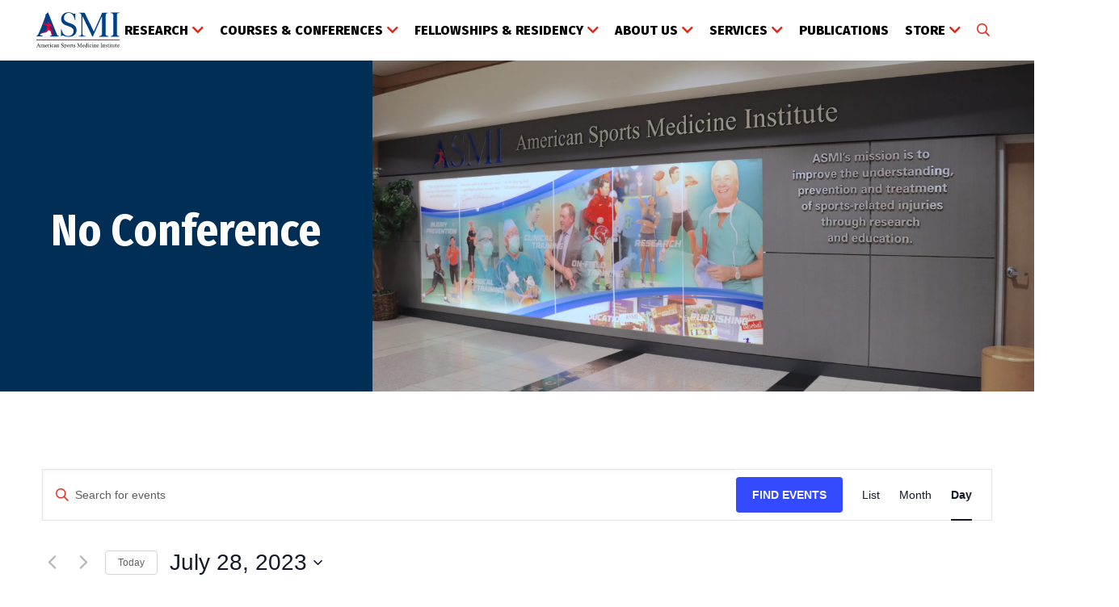

--- FILE ---
content_type: text/html; charset=UTF-8
request_url: https://asmi.org/events/2023-07-28/
body_size: 16081
content:
<!DOCTYPE html>
<html lang="en-US">
<head>
	<meta charset="UTF-8">
	<meta name="viewport" content="width=device-width, initial-scale=1">
	<link rel="profile" href="http://gmpg.org/xfn/11">
	<link rel="pingback" href="https://asmi.org/xmlrpc.php">
	<!-- Google Tag Manager -->
    <script>(function(w,d,s,l,i){w[l]=w[l]||[];w[l].push({'gtm.start':
    new Date().getTime(),event:'gtm.js'});var f=d.getElementsByTagName(s)[0],
    j=d.createElement(s),dl=l!='dataLayer'?'&l='+l:'';j.async=true;j.src=
    'https://www.googletagmanager.com/gtm.js?id='+i+dl;f.parentNode.insertBefore(j,f);
    })(window,document,'script','dataLayer','GTM-MMB6KJP');</script>
    <!-- End Google Tag Manager -->
    
    <meta name="facebook-domain-verification" content="fngws9dxu8nr7pq7lu9as93geamhbe"/>

<!-- Google Tag Manager -->
<script>(function(w,d,s,l,i){w[l]=w[l]||[];w[l].push({'gtm.start':
new Date().getTime(),event:'gtm.js'});var f=d.getElementsByTagName(s)[0],
j=d.createElement(s),dl=l!='dataLayer'?'&l='+l:'';j.async=true;j.src=
'https://www.googletagmanager.com/gtm.js?id='+i+dl;f.parentNode.insertBefore(j,f);
})(window,document,'script','dataLayer','GTM-WS7NHBQ');</script>
<!-- End Google Tag Manager -->

<!-- Google Tag Manager (noscript) -->
<noscript><iframe data-src="https://www.googletagmanager.com/ns.html?id=GTM-WS7NHBQ"
height="0" width="0" style="display:none;visibility:hidden" src="[data-uri]" class="lazyload" data-load-mode="1"></iframe></noscript>
<!-- End Google Tag Manager (noscript) -->

	<link rel='stylesheet' id='tribe-events-views-v2-bootstrap-datepicker-styles-css' href='https://asmi.org/wp-content/plugins/the-events-calendar/vendor/bootstrap-datepicker/css/bootstrap-datepicker.standalone.min.css?ver=6.15.13' type='text/css' media='all' />
<link rel='stylesheet' id='tec-variables-skeleton-css' href='https://asmi.org/wp-content/plugins/the-events-calendar/common/build/css/variables-skeleton.css?ver=6.10.1' type='text/css' media='all' />
<link rel='stylesheet' id='tribe-common-skeleton-style-css' href='https://asmi.org/wp-content/plugins/the-events-calendar/common/build/css/common-skeleton.css?ver=6.10.1' type='text/css' media='all' />
<link rel='stylesheet' id='tribe-tooltipster-css-css' href='https://asmi.org/wp-content/plugins/the-events-calendar/common/vendor/tooltipster/tooltipster.bundle.min.css?ver=6.10.1' type='text/css' media='all' />
<link rel='stylesheet' id='tribe-events-views-v2-skeleton-css' href='https://asmi.org/wp-content/plugins/the-events-calendar/build/css/views-skeleton.css?ver=6.15.13' type='text/css' media='all' />
<link rel='stylesheet' id='tec-variables-full-css' href='https://asmi.org/wp-content/plugins/the-events-calendar/common/build/css/variables-full.css?ver=6.10.1' type='text/css' media='all' />
<link rel='stylesheet' id='tribe-common-full-style-css' href='https://asmi.org/wp-content/plugins/the-events-calendar/common/build/css/common-full.css?ver=6.10.1' type='text/css' media='all' />
<link rel='stylesheet' id='tribe-events-views-v2-full-css' href='https://asmi.org/wp-content/plugins/the-events-calendar/build/css/views-full.css?ver=6.15.13' type='text/css' media='all' />
<link rel='stylesheet' id='tribe-events-views-v2-print-css' href='https://asmi.org/wp-content/plugins/the-events-calendar/build/css/views-print.css?ver=6.15.13' type='text/css' media='print' />
<link rel='stylesheet' id='tribe-events-pro-views-v2-print-css' href='https://asmi.org/wp-content/plugins/events-calendar-pro/build/css/views-print.css?ver=7.7.11' type='text/css' media='print' />
<meta name='robots' content='index, follow, max-image-preview:large, max-snippet:-1, max-video-preview:-1' />

	<!-- This site is optimized with the Yoast SEO plugin v26.6 - https://yoast.com/wordpress/plugins/seo/ -->
	<title>Events for July 28, 2023 &#8211; American Sports Medicine Institute</title>
	<link rel="canonical" href="https://asmi.org/events/" />
	<meta property="og:locale" content="en_US" />
	<meta property="og:type" content="website" />
	<meta property="og:title" content="Events Archive - American Sports Medicine Institute" />
	<meta property="og:url" content="https://asmi.org/events/" />
	<meta property="og:site_name" content="American Sports Medicine Institute" />
	<meta name="twitter:card" content="summary_large_image" />
	<script type="application/ld+json" class="yoast-schema-graph">{"@context":"https://schema.org","@graph":[{"@type":"CollectionPage","@id":"https://asmi.org/events/","url":"https://asmi.org/events/","name":"Events Archive - American Sports Medicine Institute","isPartOf":{"@id":"https://asmi.org/#website"},"primaryImageOfPage":{"@id":"https://asmi.org/events/#primaryimage"},"image":{"@id":"https://asmi.org/events/#primaryimage"},"thumbnailUrl":"https://asmi.org/wp-content/uploads/ASMIlobby-scaled-1.jpeg","breadcrumb":{"@id":"https://asmi.org/events/#breadcrumb"},"inLanguage":"en-US"},{"@type":"ImageObject","inLanguage":"en-US","@id":"https://asmi.org/events/#primaryimage","url":"https://asmi.org/wp-content/uploads/ASMIlobby-scaled-1.jpeg","contentUrl":"https://asmi.org/wp-content/uploads/ASMIlobby-scaled-1.jpeg","width":2560,"height":1434},{"@type":"BreadcrumbList","@id":"https://asmi.org/events/#breadcrumb","itemListElement":[{"@type":"ListItem","position":1,"name":"Home","item":"https://asmi.org/"},{"@type":"ListItem","position":2,"name":"Events"}]},{"@type":"WebSite","@id":"https://asmi.org/#website","url":"https://asmi.org/","name":"American Sports Medicine Institute","description":"","potentialAction":[{"@type":"SearchAction","target":{"@type":"EntryPoint","urlTemplate":"https://asmi.org/?s={search_term_string}"},"query-input":{"@type":"PropertyValueSpecification","valueRequired":true,"valueName":"search_term_string"}}],"inLanguage":"en-US"}]}</script>
	<!-- / Yoast SEO plugin. -->


<link rel='dns-prefetch' href='//unpkg.com' />
<link rel="alternate" type="application/rss+xml" title="American Sports Medicine Institute &raquo; Feed" href="https://asmi.org/feed/" />
<link rel="alternate" type="application/rss+xml" title="American Sports Medicine Institute &raquo; Comments Feed" href="https://asmi.org/comments/feed/" />
<link rel="alternate" type="text/calendar" title="American Sports Medicine Institute &raquo; iCal Feed" href="https://asmi.org/events/2026-01-21/?ical=1/" />
<link rel="alternate" type="application/rss+xml" title="American Sports Medicine Institute &raquo; Events Feed" href="https://asmi.org/events/feed/" />
		<style>
			.lazyload,
			.lazyloading {
				max-width: 100%;
			}
		</style>
		<style id='wp-img-auto-sizes-contain-inline-css' type='text/css'>
img:is([sizes=auto i],[sizes^="auto," i]){contain-intrinsic-size:3000px 1500px}
/*# sourceURL=wp-img-auto-sizes-contain-inline-css */
</style>
<link rel='stylesheet' id='tribe-events-virtual-skeleton-css' href='https://asmi.org/wp-content/plugins/events-calendar-pro/build/css/events-virtual-skeleton.css?ver=7.7.11' type='text/css' media='all' />
<link rel='stylesheet' id='tribe-events-virtual-full-css' href='https://asmi.org/wp-content/plugins/events-calendar-pro/build/css/events-virtual-full.css?ver=7.7.11' type='text/css' media='all' />
<link rel='stylesheet' id='tec-events-pro-single-css' href='https://asmi.org/wp-content/plugins/events-calendar-pro/build/css/events-single.css?ver=7.7.11' type='text/css' media='all' />
<link rel='stylesheet' id='tribe-events-pro-mini-calendar-block-styles-css' href='https://asmi.org/wp-content/plugins/events-calendar-pro/build/css/tribe-events-pro-mini-calendar-block.css?ver=7.7.11' type='text/css' media='all' />
<link rel='stylesheet' id='wp-block-library-css' href='https://asmi.org/wp-includes/css/dist/block-library/style.min.css?ver=9434cc702709a63a24ecf00ba45bbcbf' type='text/css' media='all' />
<style id='global-styles-inline-css' type='text/css'>
:root{--wp--preset--aspect-ratio--square: 1;--wp--preset--aspect-ratio--4-3: 4/3;--wp--preset--aspect-ratio--3-4: 3/4;--wp--preset--aspect-ratio--3-2: 3/2;--wp--preset--aspect-ratio--2-3: 2/3;--wp--preset--aspect-ratio--16-9: 16/9;--wp--preset--aspect-ratio--9-16: 9/16;--wp--preset--color--black: #000000;--wp--preset--color--cyan-bluish-gray: #abb8c3;--wp--preset--color--white: #ffffff;--wp--preset--color--pale-pink: #f78da7;--wp--preset--color--vivid-red: #cf2e2e;--wp--preset--color--luminous-vivid-orange: #ff6900;--wp--preset--color--luminous-vivid-amber: #fcb900;--wp--preset--color--light-green-cyan: #7bdcb5;--wp--preset--color--vivid-green-cyan: #00d084;--wp--preset--color--pale-cyan-blue: #8ed1fc;--wp--preset--color--vivid-cyan-blue: #0693e3;--wp--preset--color--vivid-purple: #9b51e0;--wp--preset--gradient--vivid-cyan-blue-to-vivid-purple: linear-gradient(135deg,rgb(6,147,227) 0%,rgb(155,81,224) 100%);--wp--preset--gradient--light-green-cyan-to-vivid-green-cyan: linear-gradient(135deg,rgb(122,220,180) 0%,rgb(0,208,130) 100%);--wp--preset--gradient--luminous-vivid-amber-to-luminous-vivid-orange: linear-gradient(135deg,rgb(252,185,0) 0%,rgb(255,105,0) 100%);--wp--preset--gradient--luminous-vivid-orange-to-vivid-red: linear-gradient(135deg,rgb(255,105,0) 0%,rgb(207,46,46) 100%);--wp--preset--gradient--very-light-gray-to-cyan-bluish-gray: linear-gradient(135deg,rgb(238,238,238) 0%,rgb(169,184,195) 100%);--wp--preset--gradient--cool-to-warm-spectrum: linear-gradient(135deg,rgb(74,234,220) 0%,rgb(151,120,209) 20%,rgb(207,42,186) 40%,rgb(238,44,130) 60%,rgb(251,105,98) 80%,rgb(254,248,76) 100%);--wp--preset--gradient--blush-light-purple: linear-gradient(135deg,rgb(255,206,236) 0%,rgb(152,150,240) 100%);--wp--preset--gradient--blush-bordeaux: linear-gradient(135deg,rgb(254,205,165) 0%,rgb(254,45,45) 50%,rgb(107,0,62) 100%);--wp--preset--gradient--luminous-dusk: linear-gradient(135deg,rgb(255,203,112) 0%,rgb(199,81,192) 50%,rgb(65,88,208) 100%);--wp--preset--gradient--pale-ocean: linear-gradient(135deg,rgb(255,245,203) 0%,rgb(182,227,212) 50%,rgb(51,167,181) 100%);--wp--preset--gradient--electric-grass: linear-gradient(135deg,rgb(202,248,128) 0%,rgb(113,206,126) 100%);--wp--preset--gradient--midnight: linear-gradient(135deg,rgb(2,3,129) 0%,rgb(40,116,252) 100%);--wp--preset--font-size--small: 13px;--wp--preset--font-size--medium: 20px;--wp--preset--font-size--large: 36px;--wp--preset--font-size--x-large: 42px;--wp--preset--spacing--20: 0.44rem;--wp--preset--spacing--30: 0.67rem;--wp--preset--spacing--40: 1rem;--wp--preset--spacing--50: 1.5rem;--wp--preset--spacing--60: 2.25rem;--wp--preset--spacing--70: 3.38rem;--wp--preset--spacing--80: 5.06rem;--wp--preset--shadow--natural: 6px 6px 9px rgba(0, 0, 0, 0.2);--wp--preset--shadow--deep: 12px 12px 50px rgba(0, 0, 0, 0.4);--wp--preset--shadow--sharp: 6px 6px 0px rgba(0, 0, 0, 0.2);--wp--preset--shadow--outlined: 6px 6px 0px -3px rgb(255, 255, 255), 6px 6px rgb(0, 0, 0);--wp--preset--shadow--crisp: 6px 6px 0px rgb(0, 0, 0);}:where(.is-layout-flex){gap: 0.5em;}:where(.is-layout-grid){gap: 0.5em;}body .is-layout-flex{display: flex;}.is-layout-flex{flex-wrap: wrap;align-items: center;}.is-layout-flex > :is(*, div){margin: 0;}body .is-layout-grid{display: grid;}.is-layout-grid > :is(*, div){margin: 0;}:where(.wp-block-columns.is-layout-flex){gap: 2em;}:where(.wp-block-columns.is-layout-grid){gap: 2em;}:where(.wp-block-post-template.is-layout-flex){gap: 1.25em;}:where(.wp-block-post-template.is-layout-grid){gap: 1.25em;}.has-black-color{color: var(--wp--preset--color--black) !important;}.has-cyan-bluish-gray-color{color: var(--wp--preset--color--cyan-bluish-gray) !important;}.has-white-color{color: var(--wp--preset--color--white) !important;}.has-pale-pink-color{color: var(--wp--preset--color--pale-pink) !important;}.has-vivid-red-color{color: var(--wp--preset--color--vivid-red) !important;}.has-luminous-vivid-orange-color{color: var(--wp--preset--color--luminous-vivid-orange) !important;}.has-luminous-vivid-amber-color{color: var(--wp--preset--color--luminous-vivid-amber) !important;}.has-light-green-cyan-color{color: var(--wp--preset--color--light-green-cyan) !important;}.has-vivid-green-cyan-color{color: var(--wp--preset--color--vivid-green-cyan) !important;}.has-pale-cyan-blue-color{color: var(--wp--preset--color--pale-cyan-blue) !important;}.has-vivid-cyan-blue-color{color: var(--wp--preset--color--vivid-cyan-blue) !important;}.has-vivid-purple-color{color: var(--wp--preset--color--vivid-purple) !important;}.has-black-background-color{background-color: var(--wp--preset--color--black) !important;}.has-cyan-bluish-gray-background-color{background-color: var(--wp--preset--color--cyan-bluish-gray) !important;}.has-white-background-color{background-color: var(--wp--preset--color--white) !important;}.has-pale-pink-background-color{background-color: var(--wp--preset--color--pale-pink) !important;}.has-vivid-red-background-color{background-color: var(--wp--preset--color--vivid-red) !important;}.has-luminous-vivid-orange-background-color{background-color: var(--wp--preset--color--luminous-vivid-orange) !important;}.has-luminous-vivid-amber-background-color{background-color: var(--wp--preset--color--luminous-vivid-amber) !important;}.has-light-green-cyan-background-color{background-color: var(--wp--preset--color--light-green-cyan) !important;}.has-vivid-green-cyan-background-color{background-color: var(--wp--preset--color--vivid-green-cyan) !important;}.has-pale-cyan-blue-background-color{background-color: var(--wp--preset--color--pale-cyan-blue) !important;}.has-vivid-cyan-blue-background-color{background-color: var(--wp--preset--color--vivid-cyan-blue) !important;}.has-vivid-purple-background-color{background-color: var(--wp--preset--color--vivid-purple) !important;}.has-black-border-color{border-color: var(--wp--preset--color--black) !important;}.has-cyan-bluish-gray-border-color{border-color: var(--wp--preset--color--cyan-bluish-gray) !important;}.has-white-border-color{border-color: var(--wp--preset--color--white) !important;}.has-pale-pink-border-color{border-color: var(--wp--preset--color--pale-pink) !important;}.has-vivid-red-border-color{border-color: var(--wp--preset--color--vivid-red) !important;}.has-luminous-vivid-orange-border-color{border-color: var(--wp--preset--color--luminous-vivid-orange) !important;}.has-luminous-vivid-amber-border-color{border-color: var(--wp--preset--color--luminous-vivid-amber) !important;}.has-light-green-cyan-border-color{border-color: var(--wp--preset--color--light-green-cyan) !important;}.has-vivid-green-cyan-border-color{border-color: var(--wp--preset--color--vivid-green-cyan) !important;}.has-pale-cyan-blue-border-color{border-color: var(--wp--preset--color--pale-cyan-blue) !important;}.has-vivid-cyan-blue-border-color{border-color: var(--wp--preset--color--vivid-cyan-blue) !important;}.has-vivid-purple-border-color{border-color: var(--wp--preset--color--vivid-purple) !important;}.has-vivid-cyan-blue-to-vivid-purple-gradient-background{background: var(--wp--preset--gradient--vivid-cyan-blue-to-vivid-purple) !important;}.has-light-green-cyan-to-vivid-green-cyan-gradient-background{background: var(--wp--preset--gradient--light-green-cyan-to-vivid-green-cyan) !important;}.has-luminous-vivid-amber-to-luminous-vivid-orange-gradient-background{background: var(--wp--preset--gradient--luminous-vivid-amber-to-luminous-vivid-orange) !important;}.has-luminous-vivid-orange-to-vivid-red-gradient-background{background: var(--wp--preset--gradient--luminous-vivid-orange-to-vivid-red) !important;}.has-very-light-gray-to-cyan-bluish-gray-gradient-background{background: var(--wp--preset--gradient--very-light-gray-to-cyan-bluish-gray) !important;}.has-cool-to-warm-spectrum-gradient-background{background: var(--wp--preset--gradient--cool-to-warm-spectrum) !important;}.has-blush-light-purple-gradient-background{background: var(--wp--preset--gradient--blush-light-purple) !important;}.has-blush-bordeaux-gradient-background{background: var(--wp--preset--gradient--blush-bordeaux) !important;}.has-luminous-dusk-gradient-background{background: var(--wp--preset--gradient--luminous-dusk) !important;}.has-pale-ocean-gradient-background{background: var(--wp--preset--gradient--pale-ocean) !important;}.has-electric-grass-gradient-background{background: var(--wp--preset--gradient--electric-grass) !important;}.has-midnight-gradient-background{background: var(--wp--preset--gradient--midnight) !important;}.has-small-font-size{font-size: var(--wp--preset--font-size--small) !important;}.has-medium-font-size{font-size: var(--wp--preset--font-size--medium) !important;}.has-large-font-size{font-size: var(--wp--preset--font-size--large) !important;}.has-x-large-font-size{font-size: var(--wp--preset--font-size--x-large) !important;}
/*# sourceURL=global-styles-inline-css */
</style>

<style id='classic-theme-styles-inline-css' type='text/css'>
/*! This file is auto-generated */
.wp-block-button__link{color:#fff;background-color:#32373c;border-radius:9999px;box-shadow:none;text-decoration:none;padding:calc(.667em + 2px) calc(1.333em + 2px);font-size:1.125em}.wp-block-file__button{background:#32373c;color:#fff;text-decoration:none}
/*# sourceURL=/wp-includes/css/classic-themes.min.css */
</style>
<link rel='stylesheet' id='infodash_frontend-css' href='https://asmi.org/wp-content/plugins/infomedia-dashboard/assets/css/frontend.css?ver=2.1.0' type='text/css' media='' />
<link rel='stylesheet' id='woocommerce-layout-css' href='https://asmi.org/wp-content/plugins/woocommerce/assets/css/woocommerce-layout.css?ver=10.4.3' type='text/css' media='all' />
<link rel='stylesheet' id='woocommerce-smallscreen-css' href='https://asmi.org/wp-content/plugins/woocommerce/assets/css/woocommerce-smallscreen.css?ver=10.4.3' type='text/css' media='only screen and (max-width: 768px)' />
<link rel='stylesheet' id='woocommerce-general-css' href='https://asmi.org/wp-content/plugins/woocommerce/assets/css/woocommerce.css?ver=10.4.3' type='text/css' media='all' />
<style id='woocommerce-inline-inline-css' type='text/css'>
.woocommerce form .form-row .required { visibility: visible; }
/*# sourceURL=woocommerce-inline-inline-css */
</style>
<link rel='stylesheet' id='tailwinds-css' href='https://unpkg.com/tailwindcss@1.0/dist/tailwind.min.css?ver=9434cc702709a63a24ecf00ba45bbcbf' type='text/css' media='all' />
<link rel='stylesheet' id='kronos-style-css' href='https://asmi.org/wp-content/themes/kronos/assets/css/theme.css?ver=1642024108' type='text/css' media='all' />
<link rel='stylesheet' id='kronos-override-css' href='https://asmi.org/wp-content/themes/kronos/assets/css/custom.css?ver=1752079028' type='text/css' media='all' />
<link rel='stylesheet' id='infodash_admin-css' href='https://asmi.org/wp-content/plugins/infomedia-dashboard/assets/css/admin.css?ver=2.1.0' type='text/css' media='' />
<link rel='stylesheet' id='sv-wc-payment-gateway-payment-form-v5_10_8-css' href='https://asmi.org/wp-content/plugins/woocommerce-gateway-authorize-net-cim/vendor/skyverge/wc-plugin-framework/woocommerce/payment-gateway/assets/css/frontend/sv-wc-payment-gateway-payment-form.min.css?ver=5.10.8' type='text/css' media='all' />
<script type="text/javascript" src="https://asmi.org/wp-includes/js/jquery/jquery.min.js?ver=3.7.1" id="jquery-core-js"></script>
<script type="text/javascript" src="https://asmi.org/wp-includes/js/jquery/jquery-migrate.min.js?ver=3.4.1" id="jquery-migrate-js"></script>
<script type="text/javascript" src="https://asmi.org/wp-content/plugins/the-events-calendar/common/build/js/tribe-common.js?ver=9c44e11f3503a33e9540" id="tribe-common-js"></script>
<script type="text/javascript" src="https://asmi.org/wp-content/plugins/the-events-calendar/build/js/views/breakpoints.js?ver=4208de2df2852e0b91ec" id="tribe-events-views-v2-breakpoints-js"></script>
<script type="text/javascript" src="https://asmi.org/wp-content/plugins/infomedia-dashboard/assets/js/frontend.js?ver=2.1.0" id="infodash_frontend-js"></script>
<script type="text/javascript" src="https://asmi.org/wp-content/plugins/woocommerce/assets/js/jquery-blockui/jquery.blockUI.min.js?ver=2.7.0-wc.10.4.3" id="wc-jquery-blockui-js" defer="defer" data-wp-strategy="defer"></script>
<script type="text/javascript" id="wc-add-to-cart-js-extra">
/* <![CDATA[ */
var wc_add_to_cart_params = {"ajax_url":"/wp-admin/admin-ajax.php","wc_ajax_url":"/?wc-ajax=%%endpoint%%","i18n_view_cart":"View cart","cart_url":"https://asmi.org/cart/","is_cart":"","cart_redirect_after_add":"no"};
//# sourceURL=wc-add-to-cart-js-extra
/* ]]> */
</script>
<script type="text/javascript" src="https://asmi.org/wp-content/plugins/woocommerce/assets/js/frontend/add-to-cart.min.js?ver=10.4.3" id="wc-add-to-cart-js" defer="defer" data-wp-strategy="defer"></script>
<script type="text/javascript" src="https://asmi.org/wp-content/plugins/woocommerce/assets/js/js-cookie/js.cookie.min.js?ver=2.1.4-wc.10.4.3" id="wc-js-cookie-js" defer="defer" data-wp-strategy="defer"></script>
<script type="text/javascript" id="woocommerce-js-extra">
/* <![CDATA[ */
var woocommerce_params = {"ajax_url":"/wp-admin/admin-ajax.php","wc_ajax_url":"/?wc-ajax=%%endpoint%%","i18n_password_show":"Show password","i18n_password_hide":"Hide password"};
//# sourceURL=woocommerce-js-extra
/* ]]> */
</script>
<script type="text/javascript" src="https://asmi.org/wp-content/plugins/woocommerce/assets/js/frontend/woocommerce.min.js?ver=10.4.3" id="woocommerce-js" defer="defer" data-wp-strategy="defer"></script>
<script type="text/javascript" src="https://asmi.org/wp-content/plugins/infomedia-dashboard/assets/js/admin.js?ver=2.1.0" id="infodash_admin-js"></script>
<link rel="https://api.w.org/" href="https://asmi.org/wp-json/" /><link rel="EditURI" type="application/rsd+xml" title="RSD" href="https://asmi.org/xmlrpc.php?rsd" />

<!-- Stream WordPress user activity plugin v4.1.1 -->
<meta name="tec-api-version" content="v1"><meta name="tec-api-origin" content="https://asmi.org"><link rel="alternate" href="https://asmi.org/wp-json/tribe/events/v1/" />		<script>
			document.documentElement.className = document.documentElement.className.replace('no-js', 'js');
		</script>
				<style>
			.no-js img.lazyload {
				display: none;
			}

			figure.wp-block-image img.lazyloading {
				min-width: 150px;
			}

			.lazyload,
			.lazyloading {
				--smush-placeholder-width: 100px;
				--smush-placeholder-aspect-ratio: 1/1;
				width: var(--smush-image-width, var(--smush-placeholder-width)) !important;
				aspect-ratio: var(--smush-image-aspect-ratio, var(--smush-placeholder-aspect-ratio)) !important;
			}

						.lazyload, .lazyloading {
				opacity: 0;
			}

			.lazyloaded {
				opacity: 1;
				transition: opacity 400ms;
				transition-delay: 0ms;
			}

					</style>
		<link href="https://fonts.googleapis.com/css?family=Open+Sans:400,600,700|Roboto+Slab:400,700&display=swap" rel="stylesheet"><link rel="stylesheet" type="text/css" href="//cdn.jsdelivr.net/npm/slick-carousel@1.8.1/slick/slick.css"/><link rel="stylesheet" type="text/css" href="https://asmi.org/wp-content/themes/kronos/assets/vendor/slick/slick-theme.css"/><link href="https://asmi.org/wp-content/themes/kronos/assets/js/vendor/featherlight/release/featherlight.gallery.min.css" rel="stylesheet">	<link rel="apple-touch-icon" sizes="180x180" href="/favicons/apple-touch-icon.png">
	<link rel="icon" type="image/png" sizes="32x32" href="/favicons/favicon-32x32.png">
	<link rel="icon" type="image/png" sizes="16x16" href="/favicons/favicon-16x16.png">
	<link rel="manifest" href="/favicons/site.webmanifest">
	<link rel="shortcut icon" href="/favicons/favicon.ico">
	<meta name="msapplication-TileColor" content="#ffffff">
	<meta name="msapplication-config" content="/favicons/browserconfig.xml">
	<meta name="theme-color" content="#ffffff">
	<noscript><style>.woocommerce-product-gallery{ opacity: 1 !important; }</style></noscript>
	<link rel='stylesheet' id='wc-blocks-style-css' href='https://asmi.org/wp-content/plugins/woocommerce/assets/client/blocks/wc-blocks.css?ver=wc-10.4.3' type='text/css' media='all' />
</head>

<body class="archive post-type-archive post-type-archive-tribe_events wp-theme-kronos theme-kronos woocommerce-no-js tribe-events-page-template tribe-no-js tribe-filter-live post-no-conference-26">
<!-- Google Tag Manager (noscript) -->
<noscript><iframe data-src="https://www.googletagmanager.com/ns.html?id=GTM-MMB6KJP"
height="0" width="0" style="display:none;visibility:hidden" src="[data-uri]" class="lazyload" data-load-mode="1"></iframe></noscript>
<!-- End Google Tag Manager (noscript) -->

	<div class="site-wrap">
		<div class="site-header">
			<div class="container mx-auto">
				<div id="site-logo" ><a href="https://asmi.org/" rel="home"><img data-src="https://asmi.org/wp-content/themes/kronos/assets/img/logo.svg" alt="ASMI Logo" src="[data-uri]" class="lazyload"></a></div><!-- #site-logo -->
				<div class="navigation">
					<!-- <nav id="navigation-mobile" class="left-menu"> -->
<nav id="navigation-mobile" class="left-menu">
	
	<div id="nav-toggle" class="right-toggle">
		<span id="menu-bars">
		     <div class="menu-bar menu-bar-top"></div>
		     <div class="menu-bar menu-bar-middle"></div>
		     <div class="menu-bar menu-bar-bottom"></div>
		</span>
	</div><!-- #nav-toggle -->
	
	<div class="menu-wrap">
        <div class="menu-sidebar">
		    <ul id="main-menu" class="menu"><li id="menu-item-48" class="menu-item menu-item-type-post_type menu-item-object-page menu-item-has-children menu-item-48"><a href="https://asmi.org/research/">Research</a>
<ul class="sub-menu">
	<li id="menu-item-51" class="menu-item menu-item-type-post_type menu-item-object-page menu-item-51"><a href="https://asmi.org/research/clinical-research/">Clinical Research</a></li>
	<li id="menu-item-1122" class="menu-item menu-item-type-post_type menu-item-object-page menu-item-1122"><a href="https://asmi.org/research/biomechanical-research/">Biomechanical Research</a></li>
	<li id="menu-item-46" class="menu-item menu-item-type-post_type menu-item-object-page menu-item-46"><a href="https://asmi.org/about-us/student-researcher-program/">Student Researcher Program</a></li>
	<li id="menu-item-1426" class="menu-item menu-item-type-post_type menu-item-object-page menu-item-1426"><a href="https://asmi.org/clinical-research-internship/">Clinical Research Internship</a></li>
	<li id="menu-item-2565" class="menu-item menu-item-type-post_type menu-item-object-page menu-item-2565"><a href="https://asmi.org/medical-student-research-fellowship/">Medical Student Research Fellowship</a></li>
</ul>
</li>
<li id="menu-item-52" class="menu-item menu-item-type-post_type menu-item-object-page menu-item-has-children menu-item-52"><a href="https://asmi.org/courses-conferences/">Courses &amp; Conferences</a>
<ul class="sub-menu">
	<li id="menu-item-1051" class="menu-item menu-item-type-custom menu-item-object-custom menu-item-1051"><a href="https://asmi.org/event/asmis-annual-injuries-in-baseball-course/">Andrews Injuries in Baseball Course</a></li>
	<li id="menu-item-1027" class="menu-item menu-item-type-custom menu-item-object-custom menu-item-1027"><a href="/events/">Upcoming Events</a></li>
	<li id="menu-item-54" class="menu-item menu-item-type-post_type menu-item-object-page menu-item-54"><a href="https://asmi.org/courses-conferences/previous-master-classes/">Master Class</a></li>
	<li id="menu-item-55" class="menu-item menu-item-type-post_type menu-item-object-page menu-item-55"><a href="https://asmi.org/courses-conferences/sports-medicine-update/">Sports Medicine Update</a></li>
	<li id="menu-item-1320" class="menu-item menu-item-type-post_type menu-item-object-page menu-item-1320"><a href="https://asmi.org/weekly-sports-medicine-conference/">Weekly Sports Medicine Conference</a></li>
	<li id="menu-item-2000" class="menu-item menu-item-type-post_type menu-item-object-tribe_events menu-item-2000"><a href="https://asmi.org/event/asmi-musculoskeletal-ultrasound-course/">ASMI Musculoskeletal Ultrasound Course</a></li>
</ul>
</li>
<li id="menu-item-57" class="menu-item menu-item-type-post_type menu-item-object-page menu-item-has-children menu-item-57"><a href="https://asmi.org/fellowships-residency/">Fellowships &amp; Residency</a>
<ul class="sub-menu">
	<li id="menu-item-60" class="menu-item menu-item-type-post_type menu-item-object-page menu-item-60"><a href="https://asmi.org/fellowships-residency/orthopaedic-sports-medicine-fellowship/">Orthopaedic Sports Medicine Fellowship</a></li>
	<li id="menu-item-61" class="menu-item menu-item-type-post_type menu-item-object-page menu-item-61"><a href="https://asmi.org/fellowships-residency/primary-care-sports-medicine-fellowship/">Primary Care Sports Medicine Fellowship</a></li>
	<li id="menu-item-59" class="menu-item menu-item-type-post_type menu-item-object-page menu-item-59"><a href="https://asmi.org/fellowships-residency/foot-ankle-surgery-fellowship/">Foot &amp; Ankle Surgery Fellowship</a></li>
	<li id="menu-item-58" class="menu-item menu-item-type-post_type menu-item-object-page menu-item-58"><a href="https://asmi.org/fellowships-residency/athletic-training-residency-program/">Athletic Training Residency Program</a></li>
</ul>
</li>
<li id="menu-item-40" class="menu-item menu-item-type-post_type menu-item-object-page menu-item-has-children menu-item-40"><a href="https://asmi.org/about-us/">About Us</a>
<ul class="sub-menu">
	<li id="menu-item-4161" class="menu-item menu-item-type-post_type menu-item-object-page menu-item-4161"><a href="https://asmi.org/acorns/">Acorns</a></li>
	<li id="menu-item-42" class="menu-item menu-item-type-post_type menu-item-object-page menu-item-42"><a href="https://asmi.org/about-us/community-impact/">Community Service</a></li>
	<li id="menu-item-45" class="menu-item menu-item-type-post_type menu-item-object-page menu-item-45"><a href="https://asmi.org/about-us/partners/">Partners</a></li>
	<li id="menu-item-47" class="menu-item menu-item-type-post_type menu-item-object-page menu-item-47"><a href="https://asmi.org/about-us/support-asmi/">Support ASMI</a></li>
	<li id="menu-item-44" class="menu-item menu-item-type-post_type menu-item-object-page menu-item-44"><a href="https://asmi.org/about-us/our-team/">Our Team</a></li>
	<li id="menu-item-41" class="menu-item menu-item-type-post_type menu-item-object-page menu-item-41"><a href="https://asmi.org/about-us/awards/">Awards</a></li>
	<li id="menu-item-43" class="menu-item menu-item-type-post_type menu-item-object-page menu-item-43"><a href="https://asmi.org/about-us/news/">News</a></li>
	<li id="menu-item-1713" class="menu-item menu-item-type-post_type menu-item-object-page menu-item-1713"><a href="https://asmi.org/james-r-andrews-md-golf-tournament/">Golf Tournament</a></li>
</ul>
</li>
<li id="menu-item-1208" class="menu-item menu-item-type-custom menu-item-object-custom menu-item-has-children menu-item-1208"><a href="#">Services</a>
<ul class="sub-menu">
	<li id="menu-item-63" class="menu-item menu-item-type-post_type menu-item-object-page menu-item-63"><a href="https://asmi.org/skills-lab/">Bioskills Lab</a></li>
	<li id="menu-item-50" class="menu-item menu-item-type-post_type menu-item-object-page menu-item-50"><a href="https://asmi.org/research/biomechanical-evaluation/">Biomechanical Evaluation</a></li>
</ul>
</li>
<li id="menu-item-62" class="menu-item menu-item-type-post_type menu-item-object-page menu-item-62"><a href="https://asmi.org/publications/">Publications</a></li>
<li id="menu-item-1170" class="menu-item menu-item-type-custom menu-item-object-custom menu-item-has-children menu-item-1170"><a href="https://asmi.org/store/">Store</a>
<ul class="sub-menu">
	<li id="menu-item-1818" class="menu-item menu-item-type-taxonomy menu-item-object-product_cat menu-item-1818"><a href="https://asmi.org/product-category/booklets/">Booklets</a></li>
	<li id="menu-item-1817" class="menu-item menu-item-type-taxonomy menu-item-object-product_cat menu-item-1817"><a href="https://asmi.org/product-category/bobble-heads/">Bobble Heads</a></li>
	<li id="menu-item-1171" class="menu-item menu-item-type-custom menu-item-object-custom menu-item-1171"><a target="_blank" href="https://apparelnow.com/asmi-store-apparel">Apparel</a></li>
	<li id="menu-item-3769" class="menu-item menu-item-type-custom menu-item-object-custom menu-item-3769"><a href="https://asmi.org/injuries-in-baseball-course-content/">Injuries in Baseball Content</a></li>
	<li id="menu-item-2372" class="menu-item menu-item-type-post_type menu-item-object-page menu-item-2372"><a href="https://asmi.org/anatomy-videos/">Anatomy Videos</a></li>
</ul>
</li>
<li id="menu-item-397" class="nav-search menu-item menu-item-type-custom menu-item-object-custom menu-item-397"><a href="#" title="site-search" data-featherlight="#site-search"><i class="far fa-search"></i></a></li>
</ul>        </div><!-- .menu-sidebar -->
	</div><!-- .menu-wrap -->
</nav><!-- #navigation-mobile -->					<nav id="navigation-desktop" class="menu-main-menu-container"><ul id="main-menu" class="menu"><li class="menu-item menu-item-type-post_type menu-item-object-page menu-item-has-children menu-item-48"><a href="https://asmi.org/research/">Research</a>
<ul class="sub-menu">
	<li class="menu-item menu-item-type-post_type menu-item-object-page menu-item-51"><a href="https://asmi.org/research/clinical-research/">Clinical Research</a></li>
	<li class="menu-item menu-item-type-post_type menu-item-object-page menu-item-1122"><a href="https://asmi.org/research/biomechanical-research/">Biomechanical Research</a></li>
	<li class="menu-item menu-item-type-post_type menu-item-object-page menu-item-46"><a href="https://asmi.org/about-us/student-researcher-program/">Student Researcher Program</a></li>
	<li class="menu-item menu-item-type-post_type menu-item-object-page menu-item-1426"><a href="https://asmi.org/clinical-research-internship/">Clinical Research Internship</a></li>
	<li class="menu-item menu-item-type-post_type menu-item-object-page menu-item-2565"><a href="https://asmi.org/medical-student-research-fellowship/">Medical Student Research Fellowship</a></li>
</ul>
</li>
<li class="menu-item menu-item-type-post_type menu-item-object-page menu-item-has-children menu-item-52"><a href="https://asmi.org/courses-conferences/">Courses &amp; Conferences</a>
<ul class="sub-menu">
	<li class="menu-item menu-item-type-custom menu-item-object-custom menu-item-1051"><a href="https://asmi.org/event/asmis-annual-injuries-in-baseball-course/">Andrews Injuries in Baseball Course</a></li>
	<li class="menu-item menu-item-type-custom menu-item-object-custom menu-item-1027"><a href="/events/">Upcoming Events</a></li>
	<li class="menu-item menu-item-type-post_type menu-item-object-page menu-item-54"><a href="https://asmi.org/courses-conferences/previous-master-classes/">Master Class</a></li>
	<li class="menu-item menu-item-type-post_type menu-item-object-page menu-item-55"><a href="https://asmi.org/courses-conferences/sports-medicine-update/">Sports Medicine Update</a></li>
	<li class="menu-item menu-item-type-post_type menu-item-object-page menu-item-1320"><a href="https://asmi.org/weekly-sports-medicine-conference/">Weekly Sports Medicine Conference</a></li>
	<li class="menu-item menu-item-type-post_type menu-item-object-tribe_events menu-item-2000"><a href="https://asmi.org/event/asmi-musculoskeletal-ultrasound-course/">ASMI Musculoskeletal Ultrasound Course</a></li>
</ul>
</li>
<li class="menu-item menu-item-type-post_type menu-item-object-page menu-item-has-children menu-item-57"><a href="https://asmi.org/fellowships-residency/">Fellowships &amp; Residency</a>
<ul class="sub-menu">
	<li class="menu-item menu-item-type-post_type menu-item-object-page menu-item-60"><a href="https://asmi.org/fellowships-residency/orthopaedic-sports-medicine-fellowship/">Orthopaedic Sports Medicine Fellowship</a></li>
	<li class="menu-item menu-item-type-post_type menu-item-object-page menu-item-61"><a href="https://asmi.org/fellowships-residency/primary-care-sports-medicine-fellowship/">Primary Care Sports Medicine Fellowship</a></li>
	<li class="menu-item menu-item-type-post_type menu-item-object-page menu-item-59"><a href="https://asmi.org/fellowships-residency/foot-ankle-surgery-fellowship/">Foot &amp; Ankle Surgery Fellowship</a></li>
	<li class="menu-item menu-item-type-post_type menu-item-object-page menu-item-58"><a href="https://asmi.org/fellowships-residency/athletic-training-residency-program/">Athletic Training Residency Program</a></li>
</ul>
</li>
<li class="menu-item menu-item-type-post_type menu-item-object-page menu-item-has-children menu-item-40"><a href="https://asmi.org/about-us/">About Us</a>
<ul class="sub-menu">
	<li class="menu-item menu-item-type-post_type menu-item-object-page menu-item-4161"><a href="https://asmi.org/acorns/">Acorns</a></li>
	<li class="menu-item menu-item-type-post_type menu-item-object-page menu-item-42"><a href="https://asmi.org/about-us/community-impact/">Community Service</a></li>
	<li class="menu-item menu-item-type-post_type menu-item-object-page menu-item-45"><a href="https://asmi.org/about-us/partners/">Partners</a></li>
	<li class="menu-item menu-item-type-post_type menu-item-object-page menu-item-47"><a href="https://asmi.org/about-us/support-asmi/">Support ASMI</a></li>
	<li class="menu-item menu-item-type-post_type menu-item-object-page menu-item-44"><a href="https://asmi.org/about-us/our-team/">Our Team</a></li>
	<li class="menu-item menu-item-type-post_type menu-item-object-page menu-item-41"><a href="https://asmi.org/about-us/awards/">Awards</a></li>
	<li class="menu-item menu-item-type-post_type menu-item-object-page menu-item-43"><a href="https://asmi.org/about-us/news/">News</a></li>
	<li class="menu-item menu-item-type-post_type menu-item-object-page menu-item-1713"><a href="https://asmi.org/james-r-andrews-md-golf-tournament/">Golf Tournament</a></li>
</ul>
</li>
<li class="menu-item menu-item-type-custom menu-item-object-custom menu-item-has-children menu-item-1208"><a href="#">Services</a>
<ul class="sub-menu">
	<li class="menu-item menu-item-type-post_type menu-item-object-page menu-item-63"><a href="https://asmi.org/skills-lab/">Bioskills Lab</a></li>
	<li class="menu-item menu-item-type-post_type menu-item-object-page menu-item-50"><a href="https://asmi.org/research/biomechanical-evaluation/">Biomechanical Evaluation</a></li>
</ul>
</li>
<li class="menu-item menu-item-type-post_type menu-item-object-page menu-item-62"><a href="https://asmi.org/publications/">Publications</a></li>
<li class="menu-item menu-item-type-custom menu-item-object-custom menu-item-has-children menu-item-1170"><a href="https://asmi.org/store/">Store</a>
<ul class="sub-menu">
	<li class="menu-item menu-item-type-taxonomy menu-item-object-product_cat menu-item-1818"><a href="https://asmi.org/product-category/booklets/">Booklets</a></li>
	<li class="menu-item menu-item-type-taxonomy menu-item-object-product_cat menu-item-1817"><a href="https://asmi.org/product-category/bobble-heads/">Bobble Heads</a></li>
	<li class="menu-item menu-item-type-custom menu-item-object-custom menu-item-1171"><a target="_blank" href="https://apparelnow.com/asmi-store-apparel">Apparel</a></li>
	<li class="menu-item menu-item-type-custom menu-item-object-custom menu-item-3769"><a href="https://asmi.org/injuries-in-baseball-course-content/">Injuries in Baseball Content</a></li>
	<li class="menu-item menu-item-type-post_type menu-item-object-page menu-item-2372"><a href="https://asmi.org/anatomy-videos/">Anatomy Videos</a></li>
</ul>
</li>
<li class="nav-search menu-item menu-item-type-custom menu-item-object-custom menu-item-397"><a href="#" title="site-search" data-featherlight="#site-search"><i class="far fa-search"></i></a></li>
</ul></nav>					<div id="site-search" class="hidden"><form role="search" method="get" class="search-form" action="https://asmi.org/">
				<label>
					<span class="screen-reader-text">Search for:</span>
					<input type="search" class="search-field" placeholder="Search &hellip;" value="" name="s" />
				</label>
				<input type="submit" class="search-submit" value="Search" />
			</form></div>
				</div><!-- .navigation -->
			</div><!-- .container -->
		</div><!-- .site-header -->

<section class="interior-page-header">
	<div class="title-container">
  <h1 class="page-title">No Conference</h1></div> <!-- .title-container -->
  <div class="slider-container">
          <div class="slide lazyload" style="background-image:inherit" data-bg-image="url(&#039;https://asmi.org/wp-content/uploads/ASMIlobby-scaled.jpg&#039;)"></div>
      </div> <!-- .slider-container -->
</section> <!-- .interior-page-header -->
<div
	 class="tribe-common tribe-events tribe-events-view tribe-events-view--day" 	data-js="tribe-events-view"
	data-view-rest-url="https://asmi.org/wp-json/tribe/views/v2/html"
	data-view-rest-method="GET"
	data-view-manage-url="1"
				data-view-breakpoint-pointer="dc04937f-4e5a-451a-89aa-f2d9f614090d"
	 role="main">
	<section class="tribe-common-l-container tribe-events-l-container">
		<div
	class="tribe-events-view-loader tribe-common-a11y-hidden"
	role="alert"
	aria-live="polite"
>
	<span class="tribe-events-view-loader__text tribe-common-a11y-visual-hide">
		1 event found.	</span>
	<div class="tribe-events-view-loader__dots tribe-common-c-loader">
		<svg
	 class="tribe-common-c-svgicon tribe-common-c-svgicon--dot tribe-common-c-loader__dot tribe-common-c-loader__dot--first" 	aria-hidden="true"
	viewBox="0 0 15 15"
	xmlns="http://www.w3.org/2000/svg"
>
	<circle cx="7.5" cy="7.5" r="7.5"/>
</svg>
		<svg
	 class="tribe-common-c-svgicon tribe-common-c-svgicon--dot tribe-common-c-loader__dot tribe-common-c-loader__dot--second" 	aria-hidden="true"
	viewBox="0 0 15 15"
	xmlns="http://www.w3.org/2000/svg"
>
	<circle cx="7.5" cy="7.5" r="7.5"/>
</svg>
		<svg
	 class="tribe-common-c-svgicon tribe-common-c-svgicon--dot tribe-common-c-loader__dot tribe-common-c-loader__dot--third" 	aria-hidden="true"
	viewBox="0 0 15 15"
	xmlns="http://www.w3.org/2000/svg"
>
	<circle cx="7.5" cy="7.5" r="7.5"/>
</svg>
	</div>
</div>

		<script type="application/ld+json">
[{"@context":"http://schema.org","@type":"Event","name":"History of Sports Medicine &amp; Success in Your Careers","description":"&lt;p&gt;American Sports Medicine Institute is unable to offer CME/CEU credits for this previously recorded presentation Contact Caroline May 205-515-6514 or CarolineM@asmi.org for information on CME/CEU ***Registration Fees: The ASMI Weekly...&lt;br /&gt;&lt;a class=&quot;moretag&quot; href=&quot;https://asmi.org/event/history-of-sports-medicine-success-in-your-careers/&quot;&gt; Read More&lt;/a&gt;&lt;/p&gt;\\n","image":"https://asmi.org/wp-content/uploads/ASMIlobby-scaled.jpg","url":"https://asmi.org/event/history-of-sports-medicine-success-in-your-careers/","eventAttendanceMode":"https://schema.org/OfflineEventAttendanceMode","eventStatus":"https://schema.org/EventScheduled","startDate":"2023-07-28T06:30:00-05:00","endDate":"2023-07-28T07:30:00-05:00","location":{"@type":"Place","name":"Bruno Conference Center","description":"","url":"https://asmi.org/venue/bruno-conference-center-2/","address":{"@type":"PostalAddress","streetAddress":"806 St. Vincents Drive","addressLocality":"Birmingham","addressRegion":"AL","postalCode":"35205","addressCountry":"United States"},"telephone":"","sameAs":""},"performer":"Organization"}]
</script>
		<script data-js="tribe-events-view-data" type="application/json">
	{"slug":"day","prev_url":"https:\/\/asmi.org\/events\/2023-07-27\/","next_url":"https:\/\/asmi.org\/events\/2023-07-29\/","view_class":"Tribe\\Events\\Views\\V2\\Views\\Day_View","view_slug":"day","view_label":"Day","title":"Events Archive - American Sports Medicine Institute","events":[3035],"url":"https:\/\/asmi.org\/events\/2023-07-28\/","url_event_date":"2023-07-28","bar":{"keyword":"","date":"2023-07-28"},"today":"2026-01-21 00:00:00","now":"2026-01-21 00:04:27","home_url":"https:\/\/asmi.org","rest_url":"https:\/\/asmi.org\/wp-json\/tribe\/views\/v2\/html","rest_method":"GET","rest_nonce":"","should_manage_url":true,"today_url":"https:\/\/asmi.org\/events\/today\/?posts_per_page=-1","today_title":"Click to select today's date","today_label":"Today","prev_label":"2023-07-27","next_label":"2023-07-29","date_formats":{"compact":"n\/j\/Y","month_and_year_compact":"n\/Y","month_and_year":"F Y","time_range_separator":" - ","date_time_separator":" @ "},"messages":[],"start_of_week":"0","header_title":"","header_title_element":"h1","content_title":"","breadcrumbs":[],"backlink":false,"before_events":"","after_events":"\n<!--\nThis calendar is powered by The Events Calendar.\nhttp:\/\/evnt.is\/18wn\n-->\n","display_events_bar":true,"disable_event_search":false,"live_refresh":true,"ical":{"display_link":true,"link":{"url":"https:\/\/asmi.org\/events\/2023-07-28\/?ical=1","text":"Export Events","title":"Use this to share calendar data with Google Calendar, Apple iCal and other compatible apps"}},"container_classes":["tribe-common","tribe-events","tribe-events-view","tribe-events-view--day"],"container_data":[],"is_past":false,"breakpoints":{"xsmall":500,"medium":768,"full":960},"breakpoint_pointer":"dc04937f-4e5a-451a-89aa-f2d9f614090d","is_initial_load":true,"public_views":{"list":{"view_class":"Tribe\\Events\\Views\\V2\\Views\\List_View","view_url":"https:\/\/asmi.org\/events\/list\/?tribe-bar-date=2023-07-28","view_label":"List","aria_label":"Display Events in List View"},"month":{"view_class":"Tribe\\Events\\Views\\V2\\Views\\Month_View","view_url":"https:\/\/asmi.org\/events\/month\/2023-07\/","view_label":"Month","aria_label":"Display Events in Month View"},"day":{"view_class":"Tribe\\Events\\Views\\V2\\Views\\Day_View","view_url":"https:\/\/asmi.org\/events\/2023-07-28\/","view_label":"Day","aria_label":"Display Events in Day View"}},"show_latest_past":true,"past":false,"next_rel":"noindex","prev_rel":"noindex","subscribe_links":{"gcal":{"label":"Google Calendar","single_label":"Add to Google Calendar","visible":true,"block_slug":"hasGoogleCalendar"},"ical":{"label":"iCalendar","single_label":"Add to iCalendar","visible":true,"block_slug":"hasiCal"},"outlook-365":{"label":"Outlook 365","single_label":"Outlook 365","visible":true,"block_slug":"hasOutlook365"},"outlook-live":{"label":"Outlook Live","single_label":"Outlook Live","visible":true,"block_slug":"hasOutlookLive"},"ics":{"label":"Export .ics file","single_label":"Export .ics file","visible":true,"block_slug":null},"outlook-ics":{"label":"Export Outlook .ics file","single_label":"Export Outlook .ics file","visible":true,"block_slug":null}},"display_recurring_toggle":false,"_context":{"slug":"day"},"text":"Loading...","classes":["tribe-common-c-loader__dot","tribe-common-c-loader__dot--third"]}</script>

		
		
<header  class="tribe-events-header tribe-events-header--has-event-search" >
	
	
	
	
	<div
	 class="tribe-events-header__events-bar tribe-events-c-events-bar tribe-events-c-events-bar--border" 	data-js="tribe-events-events-bar"
>

	<h2 class="tribe-common-a11y-visual-hide">
		Events Search and Views Navigation	</h2>

			<button
	class="tribe-events-c-events-bar__search-button"
	aria-controls="tribe-events-search-container"
	aria-expanded="false"
	data-js="tribe-events-search-button"
>
	<svg
	 class="tribe-common-c-svgicon tribe-common-c-svgicon--search tribe-events-c-events-bar__search-button-icon-svg" 	aria-hidden="true"
	viewBox="0 0 16 16"
	xmlns="http://www.w3.org/2000/svg"
>
	<path fill-rule="evenodd" clip-rule="evenodd" d="M11.164 10.133L16 14.97 14.969 16l-4.836-4.836a6.225 6.225 0 01-3.875 1.352 6.24 6.24 0 01-4.427-1.832A6.272 6.272 0 010 6.258 6.24 6.24 0 011.831 1.83 6.272 6.272 0 016.258 0c1.67 0 3.235.658 4.426 1.831a6.272 6.272 0 011.832 4.427c0 1.422-.48 2.773-1.352 3.875zM6.258 1.458c-1.28 0-2.49.498-3.396 1.404-1.866 1.867-1.866 4.925 0 6.791a4.774 4.774 0 003.396 1.405c1.28 0 2.489-.498 3.395-1.405 1.867-1.866 1.867-4.924 0-6.79a4.774 4.774 0 00-3.395-1.405z"/>
</svg>
	<span class="tribe-events-c-events-bar__search-button-text tribe-common-a11y-visual-hide">
		Search	</span>
</button>

		<div
			class="tribe-events-c-events-bar__search-container"
			id="tribe-events-search-container"
			data-js="tribe-events-search-container"
		>
			<div
	class="tribe-events-c-events-bar__search"
	id="tribe-events-events-bar-search"
	data-js="tribe-events-events-bar-search"
>
	<form
		class="tribe-events-c-search tribe-events-c-events-bar__search-form"
		method="get"
		data-js="tribe-events-view-form"
		role="search"
	>
		<input type="hidden" name="tribe-events-views[url]" value="https://asmi.org/events/2023-07-28/" />

		<div class="tribe-events-c-search__input-group">
			<div
	class="tribe-common-form-control-text tribe-events-c-search__input-control tribe-events-c-search__input-control--keyword"
	data-js="tribe-events-events-bar-input-control"
>
	<label class="tribe-common-form-control-text__label" for="tribe-events-events-bar-keyword">
		Enter Keyword. Search for Events by Keyword.	</label>
	<input
		class="tribe-common-form-control-text__input tribe-events-c-search__input"
		data-js="tribe-events-events-bar-input-control-input"
		type="text"
		id="tribe-events-events-bar-keyword"
		name="tribe-events-views[tribe-bar-search]"
		value=""
		placeholder="Search for events"
		aria-label="Enter Keyword. Search for events by Keyword."
	/>
	<svg
	 class="tribe-common-c-svgicon tribe-common-c-svgicon--search tribe-events-c-search__input-control-icon-svg" 	aria-hidden="true"
	viewBox="0 0 16 16"
	xmlns="http://www.w3.org/2000/svg"
>
	<path fill-rule="evenodd" clip-rule="evenodd" d="M11.164 10.133L16 14.97 14.969 16l-4.836-4.836a6.225 6.225 0 01-3.875 1.352 6.24 6.24 0 01-4.427-1.832A6.272 6.272 0 010 6.258 6.24 6.24 0 011.831 1.83 6.272 6.272 0 016.258 0c1.67 0 3.235.658 4.426 1.831a6.272 6.272 0 011.832 4.427c0 1.422-.48 2.773-1.352 3.875zM6.258 1.458c-1.28 0-2.49.498-3.396 1.404-1.866 1.867-1.866 4.925 0 6.791a4.774 4.774 0 003.396 1.405c1.28 0 2.489-.498 3.395-1.405 1.867-1.866 1.867-4.924 0-6.79a4.774 4.774 0 00-3.395-1.405z"/>
</svg>
</div>
		</div>

		<button
	class="tribe-common-c-btn tribe-events-c-search__button"
	type="submit"
	name="submit-bar"
>
	Find Events</button>
	</form>
</div>
		</div>
	
	<div class="tribe-events-c-events-bar__views">
	<h3 class="tribe-common-a11y-visual-hide">
		Event Views Navigation	</h3>
	<div  class="tribe-events-c-view-selector tribe-events-c-view-selector--labels tribe-events-c-view-selector--tabs"  data-js="tribe-events-view-selector">
		<button
			class="tribe-events-c-view-selector__button tribe-common-c-btn__clear"
			data-js="tribe-events-view-selector-button"
			aria-current="true"
			aria-description="Select Calendar View"
		>
			<span class="tribe-events-c-view-selector__button-icon">
				<svg
	 class="tribe-common-c-svgicon tribe-common-c-svgicon--day tribe-events-c-view-selector__button-icon-svg" 	aria-hidden="true"
	viewBox="0 0 19 18"
	xmlns="http://www.w3.org/2000/svg"
>
	<path fill-rule="evenodd" clip-rule="evenodd" d="M.363 17.569V.43C.363.193.526 0 .726 0H18c.201 0 .364.193.364.431V17.57c0 .238-.163.431-.364.431H.726c-.2 0-.363-.193-.363-.431zm16.985-16.33H1.354v2.314h15.994V1.24zM1.354 4.688h15.994v12.07H1.354V4.687zm11.164 9.265v-1.498c0-.413.335-.748.748-.748h1.498c.413 0 .748.335.748.748v1.498a.749.749 0 01-.748.748h-1.498a.749.749 0 01-.748-.748z" class="tribe-common-c-svgicon__svg-fill"/>
</svg>
			</span>
			<span class="tribe-events-c-view-selector__button-text tribe-common-a11y-visual-hide">
				Day			</span>
			<svg
	 class="tribe-common-c-svgicon tribe-common-c-svgicon--caret-down tribe-events-c-view-selector__button-icon-caret-svg" 	aria-hidden="true"
	viewBox="0 0 10 7"
	xmlns="http://www.w3.org/2000/svg"
>
	<path fill-rule="evenodd" clip-rule="evenodd" d="M1.008.609L5 4.6 8.992.61l.958.958L5 6.517.05 1.566l.958-.958z" class="tribe-common-c-svgicon__svg-fill"/>
</svg>
		</button>
		<div
	class="tribe-events-c-view-selector__content"
	id="tribe-events-view-selector-content"
	data-js="tribe-events-view-selector-list-container"
>
	<ul class="tribe-events-c-view-selector__list">
					<li
	 class="tribe-events-c-view-selector__list-item tribe-events-c-view-selector__list-item--list" >
	<a
		href="https://asmi.org/events/list/?tribe-bar-date=2023-07-28"
		class="tribe-events-c-view-selector__list-item-link"
		data-js="tribe-events-view-link"
		aria-label="Display Events in List View"
			>
		<span class="tribe-events-c-view-selector__list-item-icon">
			<svg
	 class="tribe-common-c-svgicon tribe-common-c-svgicon--list tribe-events-c-view-selector__list-item-icon-svg" 	aria-hidden="true"
	viewBox="0 0 19 19"
	xmlns="http://www.w3.org/2000/svg"
>
	<path fill-rule="evenodd" clip-rule="evenodd" d="M.451.432V17.6c0 .238.163.432.364.432H18.12c.2 0 .364-.194.364-.432V.432c0-.239-.163-.432-.364-.432H.815c-.2 0-.364.193-.364.432zm.993.81h16.024V3.56H1.444V1.24zM17.468 3.56H1.444v13.227h16.024V3.56z" class="tribe-common-c-svgicon__svg-fill"/>
	<g clip-path="url(#tribe-events-c-view-selector__list-item-icon-svg-0)" class="tribe-common-c-svgicon__svg-fill">
		<path fill-rule="evenodd" clip-rule="evenodd" d="M11.831 4.912v1.825c0 .504.409.913.913.913h1.825a.913.913 0 00.912-.913V4.912A.913.913 0 0014.57 4h-1.825a.912.912 0 00-.913.912z"/>
		<path d="M8.028 7.66a.449.449 0 00.446-.448v-.364c0-.246-.2-.448-.446-.448h-4.13a.449.449 0 00-.447.448v.364c0 .246.201.448.447.448h4.13zM9.797 5.26a.449.449 0 00.447-.448v-.364c0-.246-.201-.448-.447-.448h-5.9a.449.449 0 00-.446.448v.364c0 .246.201.448.447.448h5.9z"/>
	</g>
	<g clip-path="url(#tribe-events-c-view-selector__list-item-icon-svg-1)" class="tribe-common-c-svgicon__svg-fill">
			<path fill-rule="evenodd" clip-rule="evenodd" d="M11.831 10.912v1.825c0 .505.409.913.913.913h1.825a.913.913 0 00.912-.912v-1.825A.913.913 0 0014.57 10h-1.825a.912.912 0 00-.913.912z"/>
		<path d="M8.028 13.66a.449.449 0 00.446-.448v-.364c0-.246-.2-.448-.446-.448h-4.13a.449.449 0 00-.447.448v.364c0 .246.201.448.447.448h4.13zM9.797 11.26a.449.449 0 00.447-.448v-.364c0-.246-.201-.448-.447-.448h-5.9a.449.449 0 00-.446.448v.364c0 .246.201.448.447.448h5.9z"/>
	</g>
	<defs>
		<clipPath id="tribe-events-c-view-selector__list-item-icon-svg-0">
			<path transform="translate(3.451 4)" d="M0 0h13v4H0z"/>
		</clipPath>
		<clipPath id="tribe-events-c-view-selector__list-item-icon-svg-1">
			<path transform="translate(3.451 10)" d="M0 0h13v4H0z"/>
		</clipPath>
	</defs>
</svg>
		</span>
		<span class="tribe-events-c-view-selector__list-item-text">
			List		</span>
	</a>
</li>
					<li
	 class="tribe-events-c-view-selector__list-item tribe-events-c-view-selector__list-item--month" >
	<a
		href="https://asmi.org/events/month/2023-07/"
		class="tribe-events-c-view-selector__list-item-link"
		data-js="tribe-events-view-link"
		aria-label="Display Events in Month View"
			>
		<span class="tribe-events-c-view-selector__list-item-icon">
			<svg
	 class="tribe-common-c-svgicon tribe-common-c-svgicon--month tribe-events-c-view-selector__list-item-icon-svg" 	aria-hidden="true"
	viewBox="0 0 18 19"
	xmlns="http://www.w3.org/2000/svg"
>
	<path fill-rule="evenodd" clip-rule="evenodd" d="M0 .991v17.04c0 .236.162.428.361.428h17.175c.2 0 .361-.192.361-.429V.991c0-.237-.162-.428-.361-.428H.36C.161.563 0 .754 0 .99zm.985.803H16.89v2.301H.985v-2.3zM16.89 5.223H.985v12H16.89v-12zM6.31 7.366v.857c0 .237.192.429.429.429h.857a.429.429 0 00.428-.429v-.857a.429.429 0 00-.428-.429H6.74a.429.429 0 00-.429.429zm3.429.857v-.857c0-.237.191-.429.428-.429h.857c.237 0 .429.192.429.429v.857a.429.429 0 01-.429.429h-.857a.429.429 0 01-.428-.429zm3.428-.857v.857c0 .237.192.429.429.429h.857a.429.429 0 00.428-.429v-.857a.429.429 0 00-.428-.429h-.857a.429.429 0 00-.429.429zm-6.857 4.286v-.858c0-.236.192-.428.429-.428h.857c.236 0 .428.192.428.428v.858a.429.429 0 01-.428.428H6.74a.429.429 0 01-.429-.428zm3.429-.858v.858c0 .236.191.428.428.428h.857a.429.429 0 00.429-.428v-.858a.429.429 0 00-.429-.428h-.857a.428.428 0 00-.428.428zm3.428.858v-.858c0-.236.192-.428.429-.428h.857c.236 0 .428.192.428.428v.858a.429.429 0 01-.428.428h-.857a.429.429 0 01-.429-.428zm-10.286-.858v.858c0 .236.192.428.429.428h.857a.429.429 0 00.429-.428v-.858a.429.429 0 00-.429-.428h-.857a.429.429 0 00-.429.428zm0 4.286v-.857c0-.237.192-.429.429-.429h.857c.237 0 .429.192.429.429v.857a.429.429 0 01-.429.429h-.857a.429.429 0 01-.429-.429zm3.429-.857v.857c0 .237.192.429.429.429h.857a.429.429 0 00.428-.429v-.857a.429.429 0 00-.428-.429H6.74a.429.429 0 00-.429.429zm3.429.857v-.857c0-.237.191-.429.428-.429h.857c.237 0 .429.192.429.429v.857a.429.429 0 01-.429.429h-.857a.429.429 0 01-.428-.429z" class="tribe-common-c-svgicon__svg-fill"/>
</svg>
		</span>
		<span class="tribe-events-c-view-selector__list-item-text">
			Month		</span>
	</a>
</li>
					<li
	 class="tribe-events-c-view-selector__list-item tribe-events-c-view-selector__list-item--day tribe-events-c-view-selector__list-item--active" >
	<a
		href="https://asmi.org/events/2023-07-28/"
		class="tribe-events-c-view-selector__list-item-link"
		data-js="tribe-events-view-link"
		aria-label="Display Events in Day View"
				aria-current="true"
			>
		<span class="tribe-events-c-view-selector__list-item-icon">
			<svg
	 class="tribe-common-c-svgicon tribe-common-c-svgicon--day tribe-events-c-view-selector__list-item-icon-svg" 	aria-hidden="true"
	viewBox="0 0 19 18"
	xmlns="http://www.w3.org/2000/svg"
>
	<path fill-rule="evenodd" clip-rule="evenodd" d="M.363 17.569V.43C.363.193.526 0 .726 0H18c.201 0 .364.193.364.431V17.57c0 .238-.163.431-.364.431H.726c-.2 0-.363-.193-.363-.431zm16.985-16.33H1.354v2.314h15.994V1.24zM1.354 4.688h15.994v12.07H1.354V4.687zm11.164 9.265v-1.498c0-.413.335-.748.748-.748h1.498c.413 0 .748.335.748.748v1.498a.749.749 0 01-.748.748h-1.498a.749.749 0 01-.748-.748z" class="tribe-common-c-svgicon__svg-fill"/>
</svg>
		</span>
		<span class="tribe-events-c-view-selector__list-item-text">
			Day		</span>
	</a>
</li>
			</ul>
</div>
	</div>
</div>

</div>

	
	<div class="tribe-events-c-top-bar tribe-events-header__top-bar">

	<nav class="tribe-events-c-top-bar__nav tribe-common-a11y-hidden">
	<ul class="tribe-events-c-top-bar__nav-list">
		<li class="tribe-events-c-top-bar__nav-list-item">
	<a
		href="https://asmi.org/events/2023-07-27/"
		class="tribe-common-c-btn-icon tribe-common-c-btn-icon--caret-left tribe-events-c-top-bar__nav-link tribe-events-c-top-bar__nav-link--prev"
		aria-label="Previous day"
		title="Previous day"
		data-js="tribe-events-view-link"
		rel="noindex"
	>
		<svg
	 class="tribe-common-c-svgicon tribe-common-c-svgicon--caret-left tribe-common-c-btn-icon__icon-svg tribe-events-c-top-bar__nav-link-icon-svg" 	aria-hidden="true"
	viewBox="0 0 10 16"
	xmlns="http://www.w3.org/2000/svg"
>
	<path d="M9.7 14.4l-1.5 1.5L.3 8 8.2.1l1.5 1.5L3.3 8l6.4 6.4z"/>
</svg>
	</a>
</li>

		<li class="tribe-events-c-top-bar__nav-list-item">
	<a
		href="https://asmi.org/events/2023-07-29/"
		class="tribe-common-c-btn-icon tribe-common-c-btn-icon--caret-right tribe-events-c-top-bar__nav-link tribe-events-c-top-bar__nav-link--next"
		aria-label="Next day"
		title="Next day"
		data-js="tribe-events-view-link"
		rel="noindex"
	>
		<svg
	 class="tribe-common-c-svgicon tribe-common-c-svgicon--caret-right tribe-common-c-btn-icon__icon-svg tribe-events-c-top-bar__nav-link-icon-svg" 	aria-hidden="true"
	viewBox="0 0 10 16"
	xmlns="http://www.w3.org/2000/svg"
>
	<path d="M.3 1.6L1.8.1 9.7 8l-7.9 7.9-1.5-1.5L6.7 8 .3 1.6z"/>
</svg>
	</a>
</li>
	</ul>
</nav>

	<a
	href="https://asmi.org/events/today/?posts_per_page=-1"
	class="tribe-common-c-btn-border-small tribe-events-c-top-bar__today-button tribe-common-a11y-hidden"
	data-js="tribe-events-view-link"
	aria-description="Click to select today&#039;s date"
>
	Today</a>

	<div class="tribe-events-c-top-bar__datepicker">
	<button
		class="tribe-common-c-btn__clear tribe-common-h3 tribe-common-h--alt tribe-events-c-top-bar__datepicker-button"
		data-js="tribe-events-top-bar-datepicker-button"
		type="button"
		aria-description="Click to toggle datepicker"
	>
		<time
			datetime="2023-07-28"
			class="tribe-events-c-top-bar__datepicker-time"
		>
			<span class="tribe-events-c-top-bar__datepicker-mobile">
				7/28/2023			</span>
			<span class="tribe-events-c-top-bar__datepicker-desktop tribe-common-a11y-hidden">
				July 28, 2023			</span>
		</time>
		<svg
	 class="tribe-common-c-svgicon tribe-common-c-svgicon--caret-down tribe-events-c-top-bar__datepicker-button-icon-svg" 	aria-hidden="true"
	viewBox="0 0 10 7"
	xmlns="http://www.w3.org/2000/svg"
>
	<path fill-rule="evenodd" clip-rule="evenodd" d="M1.008.609L5 4.6 8.992.61l.958.958L5 6.517.05 1.566l.958-.958z" class="tribe-common-c-svgicon__svg-fill"/>
</svg>
	</button>
	<label
		class="tribe-events-c-top-bar__datepicker-label tribe-common-a11y-visual-hide"
		for="tribe-events-top-bar-date"
	>
		Select date.	</label>
	<input
		type="text"
		class="tribe-events-c-top-bar__datepicker-input tribe-common-a11y-visual-hide"
		data-js="tribe-events-top-bar-date"
		id="tribe-events-top-bar-date"
		name="tribe-events-views[tribe-bar-date]"
		value="7/28/2023"
		tabindex="-1"
		autocomplete="off"
		readonly="readonly"
	/>
	<div class="tribe-events-c-top-bar__datepicker-container" data-js="tribe-events-top-bar-datepicker-container"></div>
	<template class="tribe-events-c-top-bar__datepicker-template-prev-icon">
		<svg
	 class="tribe-common-c-svgicon tribe-common-c-svgicon--caret-left tribe-events-c-top-bar__datepicker-nav-icon-svg" 	aria-hidden="true"
	viewBox="0 0 10 16"
	xmlns="http://www.w3.org/2000/svg"
>
	<path d="M9.7 14.4l-1.5 1.5L.3 8 8.2.1l1.5 1.5L3.3 8l6.4 6.4z"/>
</svg>
	</template>
	<template class="tribe-events-c-top-bar__datepicker-template-next-icon">
		<svg
	 class="tribe-common-c-svgicon tribe-common-c-svgicon--caret-right tribe-events-c-top-bar__datepicker-nav-icon-svg" 	aria-hidden="true"
	viewBox="0 0 10 16"
	xmlns="http://www.w3.org/2000/svg"
>
	<path d="M.3 1.6L1.8.1 9.7 8l-7.9 7.9-1.5-1.5L6.7 8 .3 1.6z"/>
</svg>
	</template>
</div>

	
	<div class="tribe-events-c-top-bar__actions tribe-common-a11y-hidden">
	</div>

</div>
</header>

		
		<div class="tribe-events-calendar-day">

							
								<div class="tribe-events-calendar-day__time-separator">
	<h2 class="tribe-events-calendar-day__time-separator-heading tribe-common-h7 tribe-common-h6--min-medium tribe-common-h--alt">
		<time datetime="06:30">
			6:30 am		</time>
	</h2>
</div>
				<article  class="tribe-common-g-row tribe-common-g-row--gutters tribe-events-calendar-day__event post-3035 tribe_events type-tribe_events status-publish has-post-thumbnail hentry" >
	<div class="tribe-events-calendar-day__event-content tribe-common-g-col">

		<div class="tribe-events-calendar-day__event-featured-image-wrapper">
	<img
		class="tribe-events-calendar-day__event-featured-image lazyload"
		data-src="https://asmi.org/wp-content/uploads/ASMIlobby-scaled.jpg"
					data-srcset="https://asmi.org/wp-content/uploads/ASMIlobby-scaled.jpg 2560w, https://asmi.org/wp-content/uploads/ASMIlobby-scaled-600x336.jpg 600w"
							alt="ASMIlobby"
				class="tribe-events-calendar-day__event-featured-image lazyload"
					width="2560"
							height="1434"
			 src="[data-uri]" style="--smush-placeholder-width: 2560px; --smush-placeholder-aspect-ratio: 2560/1434;" />
</div>

		<div class="tribe-events-calendar-day__event-details">

			<header class="tribe-events-calendar-day__event-header">
				<div class="tribe-events-calendar-day__event-datetime-wrapper tribe-common-b2">
		<time class="tribe-events-calendar-day__event-datetime" datetime="2023-07-28">
		<span class="tribe-event-date-start">July 28, 2023 @ 6:30 am</span> - <span class="tribe-event-time">7:30 am</span>	</time>
	</div>
				<h3 class="tribe-events-calendar-day__event-title tribe-common-h6 tribe-common-h4--min-medium">
	<a
		href="https://asmi.org/event/history-of-sports-medicine-success-in-your-careers/"
		title="History of Sports Medicine &amp; Success in Your Careers"
		rel="bookmark"
		class="tribe-events-calendar-day__event-title-link tribe-common-anchor-thin"
	>
		History of Sports Medicine &amp; Success in Your Careers	</a>
</h3>
				<address class="tribe-events-calendar-day__event-venue tribe-common-b2">
	<span class="tribe-events-calendar-day__event-venue-title tribe-common-b2--bold">
		Bruno Conference Center	</span>
	<span class="tribe-events-calendar-day__event-venue-address">
					806 St. Vincents Drive, 								Birmingham							</span>
	</address>
							</header>

			<div class="tribe-events-calendar-day__event-description tribe-common-b2 tribe-common-a11y-hidden">
	<p>American Sports Medicine Institute is unable to offer CME/CEU credits for this previously recorded presentation Contact Caroline May 205-515-6514 or CarolineM@asmi.org for information on CME/CEU ***Registration Fees: The ASMI Weekly...<br /><a class="moretag" href="https://asmi.org/event/history-of-sports-medicine-success-in-your-careers/"> Read More</a></p>
</div>
			
		</div>

	</div>
</article>

			
		</div>

		<nav class="tribe-events-calendar-day-nav tribe-events-c-nav">
	<ul class="tribe-events-c-nav__list">
		<li class="tribe-events-c-nav__list-item tribe-events-c-nav__list-item--prev">
	<a
		href="https://asmi.org/events/2023-07-27/"
		rel="prev"
		class="tribe-events-c-nav__prev tribe-common-b2 tribe-common-b1--min-medium"
		data-js="tribe-events-view-link"
		aria-label="Previous Day"
		title="Previous Day"
		rel="noindex"
	>
		<svg
	 class="tribe-common-c-svgicon tribe-common-c-svgicon--caret-left tribe-events-c-nav__prev-icon-svg" 	aria-hidden="true"
	viewBox="0 0 10 16"
	xmlns="http://www.w3.org/2000/svg"
>
	<path d="M9.7 14.4l-1.5 1.5L.3 8 8.2.1l1.5 1.5L3.3 8l6.4 6.4z"/>
</svg>
		Previous Day	</a>
</li>

		<li class="tribe-events-c-nav__list-item tribe-events-c-nav__list-item--next">
	<a
		href="https://asmi.org/events/2023-07-29/"
		rel="next"
		class="tribe-events-c-nav__next tribe-common-b2 tribe-common-b1--min-medium"
		data-js="tribe-events-view-link"
		aria-label="Next Day"
		title="Next Day"
		rel="noindex"
	>
		Next Day		<svg
	 class="tribe-common-c-svgicon tribe-common-c-svgicon--caret-right tribe-events-c-nav__next-icon-svg" 	aria-hidden="true"
	viewBox="0 0 10 16"
	xmlns="http://www.w3.org/2000/svg"
>
	<path d="M.3 1.6L1.8.1 9.7 8l-7.9 7.9-1.5-1.5L6.7 8 .3 1.6z"/>
</svg>
	</a>
</li>
	</ul>
</nav>

		<div class="tribe-events-c-subscribe-dropdown__container">
	<div class="tribe-events-c-subscribe-dropdown">
		<div class="tribe-common-c-btn-border tribe-events-c-subscribe-dropdown__button">
			<button
				class="tribe-events-c-subscribe-dropdown__button-text tribe-common-c-btn--clear"
				aria-expanded="false"
				aria-controls="tribe-events-subscribe-dropdown-content"
				aria-label=""
			>
				Subscribe to calendar			</button>
			<svg
	 class="tribe-common-c-svgicon tribe-common-c-svgicon--caret-down tribe-events-c-subscribe-dropdown__button-icon" 	aria-hidden="true"
	viewBox="0 0 10 7"
	xmlns="http://www.w3.org/2000/svg"
>
	<path fill-rule="evenodd" clip-rule="evenodd" d="M1.008.609L5 4.6 8.992.61l.958.958L5 6.517.05 1.566l.958-.958z" class="tribe-common-c-svgicon__svg-fill"/>
</svg>
		</div>
		<div id="tribe-events-c-subscribe-dropdown-content" class="tribe-events-c-subscribe-dropdown__content">
			<ul class="tribe-events-c-subscribe-dropdown__list">
									
<li class="tribe-events-c-subscribe-dropdown__list-item tribe-events-c-subscribe-dropdown__list-item--gcal">
	<a
		href="https://www.google.com/calendar/render?cid=webcal%3A%2F%2Fasmi.org%2F%3Fpost_type%3Dtribe_events%26tribe-bar-date%3D2023-07-28%26ical%3D1%26eventDisplay%3Dlist"
		class="tribe-events-c-subscribe-dropdown__list-item-link"
		target="_blank"
		rel="noopener noreferrer nofollow noindex"
	>
		Google Calendar	</a>
</li>
									
<li class="tribe-events-c-subscribe-dropdown__list-item tribe-events-c-subscribe-dropdown__list-item--ical">
	<a
		href="webcal://asmi.org/?post_type=tribe_events&#038;tribe-bar-date=2023-07-28&#038;ical=1&#038;eventDisplay=list"
		class="tribe-events-c-subscribe-dropdown__list-item-link"
		target="_blank"
		rel="noopener noreferrer nofollow noindex"
	>
		iCalendar	</a>
</li>
									
<li class="tribe-events-c-subscribe-dropdown__list-item tribe-events-c-subscribe-dropdown__list-item--outlook-365">
	<a
		href="https://outlook.office.com/owa?path=/calendar/action/compose&#038;rru=addsubscription&#038;url=webcal%3A%2F%2Fasmi.org%2F%3Fpost_type%3Dtribe_events%26tribe-bar-date%3D2023-07-28%26ical%3D1%26eventDisplay%3Dlist&#038;name=American+Sports+Medicine+Institute+Events+Archive+-+American+Sports+Medicine+Institute"
		class="tribe-events-c-subscribe-dropdown__list-item-link"
		target="_blank"
		rel="noopener noreferrer nofollow noindex"
	>
		Outlook 365	</a>
</li>
									
<li class="tribe-events-c-subscribe-dropdown__list-item tribe-events-c-subscribe-dropdown__list-item--outlook-live">
	<a
		href="https://outlook.live.com/owa?path=/calendar/action/compose&#038;rru=addsubscription&#038;url=webcal%3A%2F%2Fasmi.org%2F%3Fpost_type%3Dtribe_events%26tribe-bar-date%3D2023-07-28%26ical%3D1%26eventDisplay%3Dlist&#038;name=American+Sports+Medicine+Institute+Events+Archive+-+American+Sports+Medicine+Institute"
		class="tribe-events-c-subscribe-dropdown__list-item-link"
		target="_blank"
		rel="noopener noreferrer nofollow noindex"
	>
		Outlook Live	</a>
</li>
									
<li class="tribe-events-c-subscribe-dropdown__list-item tribe-events-c-subscribe-dropdown__list-item--ics">
	<a
		href="https://asmi.org/events/2023-07-28/?ical=1"
		class="tribe-events-c-subscribe-dropdown__list-item-link"
		target="_blank"
		rel="noopener noreferrer nofollow noindex"
	>
		Export .ics file	</a>
</li>
									
<li class="tribe-events-c-subscribe-dropdown__list-item tribe-events-c-subscribe-dropdown__list-item--outlook-ics">
	<a
		href="https://asmi.org/events/2023-07-28/?outlook-ical=1"
		class="tribe-events-c-subscribe-dropdown__list-item-link"
		target="_blank"
		rel="noopener noreferrer nofollow noindex"
	>
		Export Outlook .ics file	</a>
</li>
							</ul>
		</div>
	</div>
</div>

		<div class="tribe-events-after-html">
	
<!--
This calendar is powered by The Events Calendar.
http://evnt.is/18wn
-->
</div>

	</section>

</div>

<script class="tribe-events-breakpoints">
	( function () {
		var completed = false;

		function initBreakpoints() {
			if ( completed ) {
				// This was fired already and completed no need to attach to the event listener.
				document.removeEventListener( 'DOMContentLoaded', initBreakpoints );
				return;
			}

			if ( 'undefined' === typeof window.tribe ) {
				return;
			}

			if ( 'undefined' === typeof window.tribe.events ) {
				return;
			}

			if ( 'undefined' === typeof window.tribe.events.views ) {
				return;
			}

			if ( 'undefined' === typeof window.tribe.events.views.breakpoints ) {
				return;
			}

			if ( 'function' !== typeof (window.tribe.events.views.breakpoints.setup) ) {
				return;
			}

			var container = document.querySelectorAll( '[data-view-breakpoint-pointer="dc04937f-4e5a-451a-89aa-f2d9f614090d"]' );
			if ( ! container ) {
				return;
			}

			window.tribe.events.views.breakpoints.setup( container );
			completed = true;
			// This was fired already and completed no need to attach to the event listener.
			document.removeEventListener( 'DOMContentLoaded', initBreakpoints );
		}

		// Try to init the breakpoints right away.
		initBreakpoints();
		document.addEventListener( 'DOMContentLoaded', initBreakpoints );
	})();
</script>
<script data-js='tribe-events-view-nonce-data' type='application/json'>{"tvn1":"38799a998d","tvn2":""}</script>
				<footer class="site-footer" role="contentinfo">
			<div class="container mx-auto">
				<div class="site-info">
					<div id="footer-logo" ><a href="https://asmi.org/" rel="home"><img data-src="https://asmi.org/wp-content/themes/kronos/assets/img/asmi-footer-logo.svg" alt="ASMI Logo" src="[data-uri]" class="lazyload"></a></div><!-- #footer-logo -->
										
													<div class="contact-info">
								<h4>Contact Us</h4>
								<a href="tel:(205) 918-0000">(205) 918-0000</a>
						
														<a href="mailto:info@asmi.org">Email Us</a>
							</div> <!-- .contact-info -->
						
													<div class="location-info">
								<h4>Location</h4>
								<address>833 St. Vincent’s Drive, Suite 101<br />
Birmingham, Alabama 35205</address>
							</div>
						
																					<div class="social-links">
									<h4>Follow Us</h4>
																	<a href="https://www.facebook.com/American-Sports-Medicine-Institute-151657564866828/" class="social-link" target="_blank"><i class="fab fa-facebook-f"></i></a>
								
																	<a href="https://twitter.com/ASMI_INFO" class="social-link" target="_blank"><i class="fab fa-twitter"></i></a>
								
																	<a href="https://www.youtube.com/channel/UCyTbr0-eiMBOHT4LEISEx0Q" class="social-link" target="_blank"><i class="fab fa-youtube"></i></a>
								
																	<a href="https://www.instagram.com/americansportsmedicineinst/?igshid=OGQ5ZDc2ODk2ZA%3D%3D" class="social-link" target="_blank"><i class="fab fa-instagram"></i></a>
																</div>
													
													<div class="athlete-portal">
					<a href="/about-us/support-asmi/" class="button btn-1">Donate</a>
				</div>
									</div><!-- .site-info -->
				<div class="copy-credit">
					<p>Copyright &copy; 2026&nbsp<a href="https://asmi.org">American Sports Medicine Institute</a>. All rights reserved.</p>
					<span><p>Website Development By <a href="https://infomedia.com">Infomedia</a></p></span>
				</div>
			</div><!-- .container -->
		</footer><!-- .site-footer -->
	</div><!-- .site-wrap --><script type="speculationrules">
{"prefetch":[{"source":"document","where":{"and":[{"href_matches":"/*"},{"not":{"href_matches":["/wp-*.php","/wp-admin/*","/wp-content/uploads/*","/wp-content/*","/wp-content/plugins/*","/wp-content/themes/kronos/*","/*\\?(.+)"]}},{"not":{"selector_matches":"a[rel~=\"nofollow\"]"}},{"not":{"selector_matches":".no-prefetch, .no-prefetch a"}}]},"eagerness":"conservative"}]}
</script>
		<script>
		( function ( body ) {
			'use strict';
			body.className = body.className.replace( /\btribe-no-js\b/, 'tribe-js' );
		} )( document.body );
		</script>
		<script> /* <![CDATA[ */var tribe_l10n_datatables = {"aria":{"sort_ascending":": activate to sort column ascending","sort_descending":": activate to sort column descending"},"length_menu":"Show _MENU_ entries","empty_table":"No data available in table","info":"Showing _START_ to _END_ of _TOTAL_ entries","info_empty":"Showing 0 to 0 of 0 entries","info_filtered":"(filtered from _MAX_ total entries)","zero_records":"No matching records found","search":"Search:","all_selected_text":"All items on this page were selected. ","select_all_link":"Select all pages","clear_selection":"Clear Selection.","pagination":{"all":"All","next":"Next","previous":"Previous"},"select":{"rows":{"0":"","_":": Selected %d rows","1":": Selected 1 row"}},"datepicker":{"dayNames":["Sunday","Monday","Tuesday","Wednesday","Thursday","Friday","Saturday"],"dayNamesShort":["Sun","Mon","Tue","Wed","Thu","Fri","Sat"],"dayNamesMin":["S","M","T","W","T","F","S"],"monthNames":["January","February","March","April","May","June","July","August","September","October","November","December"],"monthNamesShort":["January","February","March","April","May","June","July","August","September","October","November","December"],"monthNamesMin":["Jan","Feb","Mar","Apr","May","Jun","Jul","Aug","Sep","Oct","Nov","Dec"],"nextText":"Next","prevText":"Prev","currentText":"Today","closeText":"Done","today":"Today","clear":"Clear"}};/* ]]> */ </script>	<script type='text/javascript'>
		(function () {
			var c = document.body.className;
			c = c.replace(/woocommerce-no-js/, 'woocommerce-js');
			document.body.className = c;
		})();
	</script>
	<link rel='stylesheet' id='tribe-events-pro-views-v2-skeleton-css' href='https://asmi.org/wp-content/plugins/events-calendar-pro/build/css/views-skeleton.css?ver=7.7.11' type='text/css' media='all' />
<link rel='stylesheet' id='tribe-events-pro-views-v2-full-css' href='https://asmi.org/wp-content/plugins/events-calendar-pro/build/css/views-full.css?ver=7.7.11' type='text/css' media='all' />
<script type="text/javascript" src="https://asmi.org/wp-content/plugins/the-events-calendar/vendor/bootstrap-datepicker/js/bootstrap-datepicker.min.js?ver=6.15.13" id="tribe-events-views-v2-bootstrap-datepicker-js"></script>
<script type="text/javascript" src="https://asmi.org/wp-content/plugins/the-events-calendar/build/js/views/viewport.js?ver=3e90f3ec254086a30629" id="tribe-events-views-v2-viewport-js"></script>
<script type="text/javascript" src="https://asmi.org/wp-content/plugins/the-events-calendar/build/js/views/accordion.js?ver=b0cf88d89b3e05e7d2ef" id="tribe-events-views-v2-accordion-js"></script>
<script type="text/javascript" src="https://asmi.org/wp-content/plugins/the-events-calendar/build/js/views/view-selector.js?ver=a8aa8890141fbcc3162a" id="tribe-events-views-v2-view-selector-js"></script>
<script type="text/javascript" src="https://asmi.org/wp-content/plugins/the-events-calendar/build/js/views/ical-links.js?ver=0dadaa0667a03645aee4" id="tribe-events-views-v2-ical-links-js"></script>
<script type="text/javascript" src="https://asmi.org/wp-content/plugins/the-events-calendar/build/js/views/navigation-scroll.js?ver=eba0057e0fd877f08e9d" id="tribe-events-views-v2-navigation-scroll-js"></script>
<script type="text/javascript" src="https://asmi.org/wp-content/plugins/the-events-calendar/build/js/views/multiday-events.js?ver=780fd76b5b819e3a6ece" id="tribe-events-views-v2-multiday-events-js"></script>
<script type="text/javascript" src="https://asmi.org/wp-content/plugins/the-events-calendar/build/js/views/month-mobile-events.js?ver=cee03bfee0063abbd5b8" id="tribe-events-views-v2-month-mobile-events-js"></script>
<script type="text/javascript" src="https://asmi.org/wp-content/plugins/the-events-calendar/build/js/views/month-grid.js?ver=b5773d96c9ff699a45dd" id="tribe-events-views-v2-month-grid-js"></script>
<script type="text/javascript" src="https://asmi.org/wp-content/plugins/the-events-calendar/common/vendor/tooltipster/tooltipster.bundle.min.js?ver=6.10.1" id="tribe-tooltipster-js"></script>
<script type="text/javascript" src="https://asmi.org/wp-content/plugins/the-events-calendar/build/js/views/tooltip.js?ver=82f9d4de83ed0352be8e" id="tribe-events-views-v2-tooltip-js"></script>
<script type="text/javascript" src="https://asmi.org/wp-content/plugins/the-events-calendar/build/js/views/events-bar.js?ver=3825b4a45b5c6f3f04b9" id="tribe-events-views-v2-events-bar-js"></script>
<script type="text/javascript" src="https://asmi.org/wp-content/plugins/the-events-calendar/build/js/views/events-bar-inputs.js?ver=e3710df171bb081761bd" id="tribe-events-views-v2-events-bar-inputs-js"></script>
<script type="text/javascript" src="https://asmi.org/wp-content/plugins/the-events-calendar/build/js/views/datepicker.js?ver=4fd11aac95dc95d3b90a" id="tribe-events-views-v2-datepicker-js"></script>
<script type="text/javascript" src="https://asmi.org/wp-content/plugins/the-events-calendar/common/build/js/user-agent.js?ver=da75d0bdea6dde3898df" id="tec-user-agent-js"></script>
<script type="text/javascript" src="https://asmi.org/wp-includes/js/jquery/ui/core.min.js?ver=1.13.3" id="jquery-ui-core-js"></script>
<script type="text/javascript" src="https://asmi.org/wp-includes/js/jquery/ui/mouse.min.js?ver=1.13.3" id="jquery-ui-mouse-js"></script>
<script type="text/javascript" src="https://asmi.org/wp-includes/js/jquery/ui/draggable.min.js?ver=1.13.3" id="jquery-ui-draggable-js"></script>
<script type="text/javascript" src="https://asmi.org/wp-content/plugins/events-calendar-pro/vendor/nanoscroller/jquery.nanoscroller.min.js?ver=7.7.11" id="tribe-events-pro-views-v2-nanoscroller-js"></script>
<script type="text/javascript" src="https://asmi.org/wp-content/plugins/events-calendar-pro/build/js/views/week-grid-scroller.js?ver=55603c48744d0cb2b3b4" id="tribe-events-pro-views-v2-week-grid-scroller-js"></script>
<script type="text/javascript" src="https://asmi.org/wp-content/plugins/events-calendar-pro/build/js/views/week-day-selector.js?ver=536b386612fdfdf333a6" id="tribe-events-pro-views-v2-week-day-selector-js"></script>
<script type="text/javascript" src="https://asmi.org/wp-content/plugins/events-calendar-pro/build/js/views/week-multiday-toggle.js?ver=69dd4df02cf23f824e9a" id="tribe-events-pro-views-v2-week-multiday-toggle-js"></script>
<script type="text/javascript" src="https://asmi.org/wp-content/plugins/events-calendar-pro/build/js/views/week-event-link.js?ver=334de69daa29ae826020" id="tribe-events-pro-views-v2-week-event-link-js"></script>
<script type="text/javascript" src="https://asmi.org/wp-content/plugins/events-calendar-pro/build/js/views/map-events-scroller.js?ver=23e0a112f2a065e8e1d5" id="tribe-events-pro-views-v2-map-events-scroller-js"></script>
<script type="text/javascript" src="https://asmi.org/wp-content/plugins/events-calendar-pro/vendor/swiper/dist/js/swiper.min.js?ver=7.7.11" id="tribe-swiper-js"></script>
<script type="text/javascript" src="https://asmi.org/wp-content/plugins/events-calendar-pro/build/js/views/map-no-venue-modal.js?ver=6437a60c9a943cf8f472" id="tribe-events-pro-views-v2-map-no-venue-modal-js"></script>
<script type="text/javascript" src="https://asmi.org/wp-content/plugins/events-calendar-pro/build/js/views/map-provider-google-maps.js?ver=ecf90f33549e461a1048" id="tribe-events-pro-views-v2-map-provider-google-maps-js"></script>
<script type="text/javascript" src="https://asmi.org/wp-content/plugins/events-calendar-pro/build/js/views/map-events.js?ver=12685890ea84c4d19079" id="tribe-events-pro-views-v2-map-events-js"></script>
<script type="text/javascript" src="https://asmi.org/wp-content/plugins/events-calendar-pro/build/js/views/tooltip-pro.js?ver=815dcb1c3f3ef0030d5f" id="tribe-events-pro-views-v2-tooltip-pro-js"></script>
<script type="text/javascript" src="https://asmi.org/wp-content/plugins/events-calendar-pro/build/js/views/multiday-events-pro.js?ver=e17e8468e24cffc6f312" id="tribe-events-pro-views-v2-multiday-events-pro-js"></script>
<script type="text/javascript" src="https://asmi.org/wp-content/plugins/events-calendar-pro/build/js/views/toggle-recurrence.js?ver=fc28903018fdbc8c4161" id="tribe-events-pro-views-v2-toggle-recurrence-js"></script>
<script type="text/javascript" src="https://asmi.org/wp-content/plugins/events-calendar-pro/build/js/views/datepicker-pro.js?ver=4f8807dfbd3260f16a53" id="tribe-events-pro-views-v2-datepicker-pro-js"></script>
<script type="text/javascript" id="publication-js-js-extra">
/* <![CDATA[ */
var ajax_var = {"url":"https://asmi.org/wp-admin/admin-ajax.php","nonce":"123dc0ece3"};
//# sourceURL=publication-js-js-extra
/* ]]> */
</script>
<script type="text/javascript" src="https://asmi.org/wp-content/themes/kronos/assets/js/publications.js?ver=1752003030" id="publication-js-js"></script>
<script type="text/javascript" src="https://asmi.org/wp-content/themes/kronos/assets/vendor/slick/slick.min.js?ver=1642024108" id="slick-js-js"></script>
<script type="text/javascript" src="https://asmi.org/wp-content/themes/kronos/assets/vendor/featherlight/release/featherlight.min.js?ver=1642024108" id="featherlight-js-js"></script>
<script type="text/javascript" src="https://asmi.org/wp-content/themes/kronos/assets/js/scripts.min.js?ver=1642024108" id="kronos-js-js"></script>
<script type="text/javascript" src="https://asmi.org/wp-content/plugins/woocommerce/assets/js/sourcebuster/sourcebuster.min.js?ver=10.4.3" id="sourcebuster-js-js"></script>
<script type="text/javascript" id="wc-order-attribution-js-extra">
/* <![CDATA[ */
var wc_order_attribution = {"params":{"lifetime":1.0000000000000000818030539140313095458623138256371021270751953125e-5,"session":30,"base64":false,"ajaxurl":"https://asmi.org/wp-admin/admin-ajax.php","prefix":"wc_order_attribution_","allowTracking":true},"fields":{"source_type":"current.typ","referrer":"current_add.rf","utm_campaign":"current.cmp","utm_source":"current.src","utm_medium":"current.mdm","utm_content":"current.cnt","utm_id":"current.id","utm_term":"current.trm","utm_source_platform":"current.plt","utm_creative_format":"current.fmt","utm_marketing_tactic":"current.tct","session_entry":"current_add.ep","session_start_time":"current_add.fd","session_pages":"session.pgs","session_count":"udata.vst","user_agent":"udata.uag"}};
//# sourceURL=wc-order-attribution-js-extra
/* ]]> */
</script>
<script type="text/javascript" src="https://asmi.org/wp-content/plugins/woocommerce/assets/js/frontend/order-attribution.min.js?ver=10.4.3" id="wc-order-attribution-js"></script>
<script type="text/javascript" src="https://asmi.org/wp-content/plugins/woocommerce/assets/js/jquery-payment/jquery.payment.min.js?ver=3.0.0-wc.10.4.3" id="wc-jquery-payment-js" data-wp-strategy="defer"></script>
<script type="text/javascript" id="sv-wc-payment-gateway-payment-form-v5_10_8-js-extra">
/* <![CDATA[ */
var sv_wc_payment_gateway_payment_form_params = {"card_number_missing":"Card number is missing","card_number_invalid":"Card number is invalid","card_number_digits_invalid":"Card number is invalid (only digits allowed)","card_number_length_invalid":"Card number is invalid (wrong length)","cvv_missing":"Card security code is missing","cvv_digits_invalid":"Card security code is invalid (only digits are allowed)","cvv_length_invalid":"Card security code is invalid (must be 3 or 4 digits)","card_exp_date_invalid":"Card expiration date is invalid","check_number_digits_invalid":"Check Number is invalid (only digits are allowed)","check_number_missing":"Check Number is missing","drivers_license_state_missing":"Drivers license state is missing","drivers_license_number_missing":"Drivers license number is missing","drivers_license_number_invalid":"Drivers license number is invalid","account_number_missing":"Account Number is missing","account_number_invalid":"Account Number is invalid (only digits are allowed)","account_number_length_invalid":"Account number is invalid (must be between 5 and 17 digits)","routing_number_missing":"Routing Number is missing","routing_number_digits_invalid":"Routing Number is invalid (only digits are allowed)","routing_number_length_invalid":"Routing number is invalid (must be 9 digits)"};
//# sourceURL=sv-wc-payment-gateway-payment-form-v5_10_8-js-extra
/* ]]> */
</script>
<script type="text/javascript" src="https://asmi.org/wp-content/plugins/woocommerce-gateway-authorize-net-cim/vendor/skyverge/wc-plugin-framework/woocommerce/payment-gateway/assets/dist/frontend/sv-wc-payment-gateway-payment-form.js?ver=5.10.8" id="sv-wc-payment-gateway-payment-form-v5_10_8-js"></script>
<script type="text/javascript" src="https://asmi.org/wp-content/plugins/woocommerce-gateway-authorize-net-cim/assets/js/frontend/wc-authorize-net-cim.min.js?ver=3.6.2" id="wc-authorize-net-cim-js"></script>
<script type="text/javascript" id="smush-lazy-load-js-before">
/* <![CDATA[ */
var smushLazyLoadOptions = {"autoResizingEnabled":false,"autoResizeOptions":{"precision":5,"skipAutoWidth":true}};
//# sourceURL=smush-lazy-load-js-before
/* ]]> */
</script>
<script type="text/javascript" src="https://asmi.org/wp-content/plugins/wp-smushit/app/assets/js/smush-lazy-load.min.js?ver=3.23.1" id="smush-lazy-load-js"></script>
<script type="text/javascript" src="https://asmi.org/wp-content/plugins/the-events-calendar/common/build/js/utils/query-string.js?ver=694b0604b0c8eafed657" id="tribe-query-string-js"></script>
<script src='https://asmi.org/wp-content/plugins/the-events-calendar/common/build/js/underscore-before.js'></script>
<script type="text/javascript" src="https://asmi.org/wp-includes/js/underscore.min.js?ver=1.13.7" id="underscore-js"></script>
<script src='https://asmi.org/wp-content/plugins/the-events-calendar/common/build/js/underscore-after.js'></script>
<script type="text/javascript" src="https://asmi.org/wp-includes/js/dist/hooks.min.js?ver=dd5603f07f9220ed27f1" id="wp-hooks-js"></script>
<script defer type="text/javascript" src="https://asmi.org/wp-content/plugins/the-events-calendar/build/js/views/manager.js?ver=6ff3be8cc3be5b9c56e7" id="tribe-events-views-v2-manager-js"></script>

</body>
</html>


--- FILE ---
content_type: text/html;charset=utf-8
request_url: https://pnapi.invoca.net/2234/na.json
body_size: 341
content:
[{"requestId":"+12055156514","status":"not_found","message":"No RingPool could be found matching your request. Please verify that your RingPool is managed by the Bulk RingPool API and that the parameters you specified were accurate. Additionally please note that it can take several minutes for a newly created RingPool to become active in the Bulk RingPool system.","invocaId":"i-01c1fa0e-3791-4453-f8fb-a9acf5d2f935"},{"requestId":"+12059180000","status":"not_found","message":"No RingPool could be found matching your request. Please verify that your RingPool is managed by the Bulk RingPool API and that the parameters you specified were accurate. Additionally please note that it can take several minutes for a newly created RingPool to become active in the Bulk RingPool system.","invocaId":"i-01c1fa0e-3791-4453-f8fb-a9acf5d2f935"},{"type":"settings","metrics":true}]

--- FILE ---
content_type: text/css
request_url: https://asmi.org/wp-content/themes/kronos/assets/css/custom.css?ver=1752079028
body_size: 355
content:
/* This stylesheet is meant to override SASS styles. Please place them below.  To activate, uncomment line 12 in ../inc/scripts.php */

/* /tasks/54329 */
.site-footer .site-info .social-links a.social-link:last-of-type {
  margin-right: 0;
}

.site-footer .site-info .social-links a.social-link {
  margin-right: 0.875em;
}
/* /tasks/54329 */

.interior-page-header .slider-container .slide {
  padding-top: min(50%, 530px);
}
@media screen and (min-width: 768px) {
  .interior-page-header .slider-container .slide {
    padding-top: min(50%, 530px);
  }
}

.page-id-38 .columns-4 {
  display: none;
}

.tribe-events-single ul.tribe-related-events li {
  flex: initial !important;
}
/*
#home-hero .home-hero-slider .slide .content-area {
  background: linear-gradient(to right, #E2281B 0%, rgba(226, 40, 27, 0.8) 50%, rgba(226, 40, 27, 0.4) 80%, transparent 100%) !important;
  background-color: transparent !important;
}
*/
#home-hero .home-hero-slider .slide .content-area:after {
  background-image: url('../img/slider-overlay-1.svg') !important;
  right: -152px !important;

}


--- FILE ---
content_type: application/javascript
request_url: https://asmi.org/wp-content/themes/kronos/assets/js/publications.js?ver=1752003030
body_size: 254
content:
jQuery(function($) {
	$(".publication-link").on('click', publicationClicked);

	let loading = false;
	function publicationClicked(e) {
		e.preventDefault();

		if (loading) {
			return;
		}

		loading = true;

		if ($(e.currentTarget).hasClass('active')) {
			return;
		}

		$('.publication-link.active').removeClass('active');
		$(e.currentTarget).addClass('active');

		let pubID = $(this).attr("post_id");
		$.ajax({
			url: ajax_var.url,
			type: 'post',
			data: {
				action: 'publications_refresh',
				nonce: ajax_var.nonce,   // pass the nonce here
				publication_id: pubID,
			},
			success: function(data) {
				// This outputs the result of the ajax request
				$('article[id^=publication]').replaceWith(data);
				loading = false;
			},
			error: function(errorThrown){
				console.log(errorThrown);
				loading = false;
			},
		});
	}
});


--- FILE ---
content_type: image/svg+xml
request_url: https://asmi.org/wp-content/themes/kronos/assets/img/logo.svg
body_size: 6965
content:
<svg xmlns="http://www.w3.org/2000/svg" width="206.805" height="90.611" viewBox="0 0 206.805 90.611">
  <g id="Group_1878" data-name="Group 1878" transform="translate(-96.798 -323.916)">
    <g id="Group_1777" data-name="Group 1777" transform="translate(96.981 401.699)">
      <g id="Group_1776" data-name="Group 1776" transform="translate(0)">
        <path id="Path_454" data-name="Path 454" d="M221.822,336.056H218.2l-.635,1.476a2.335,2.335,0,0,0-.234.814.47.47,0,0,0,.2.376,1.766,1.766,0,0,0,.879.211v.255H215.47v-.255a1.583,1.583,0,0,0,.759-.269,4.227,4.227,0,0,0,.779-1.345l3.29-7.7h.241l3.255,7.78a3.536,3.536,0,0,0,.714,1.217,1.456,1.456,0,0,0,.893.313v.255h-3.69v-.255a1.385,1.385,0,0,0,.755-.186.479.479,0,0,0,.2-.386,2.878,2.878,0,0,0-.276-.959Zm-.193-.51-1.586-3.779-1.627,3.779Z" transform="translate(-215.47 -329.38)"/>
        <path id="Path_455" data-name="Path 455" d="M233.949,335.783q.688-.69.814-.793a2.471,2.471,0,0,1,.669-.407,1.881,1.881,0,0,1,.71-.145,1.577,1.577,0,0,1,1.021.345,1.708,1.708,0,0,1,.573,1,4.669,4.669,0,0,1,1.2-1.086,2.132,2.132,0,0,1,1.007-.259,1.58,1.58,0,0,1,.893.259,1.721,1.721,0,0,1,.617.845,3.825,3.825,0,0,1,.152,1.255v2.718a2.456,2.456,0,0,0,.09.814.582.582,0,0,0,.255.259,1.283,1.283,0,0,0,.607.107v.249h-3.118v-.249h.131a1.1,1.1,0,0,0,.634-.159.615.615,0,0,0,.228-.352,4.383,4.383,0,0,0,.028-.669V336.8a2.3,2.3,0,0,0-.186-1.09.934.934,0,0,0-.862-.441,1.641,1.641,0,0,0-.735.183,3.972,3.972,0,0,0-.893.679l-.013.076.013.3v3.014a2.592,2.592,0,0,0,.073.807.584.584,0,0,0,.273.266,1.561,1.561,0,0,0,.683.107v.249h-3.193v-.249a1.466,1.466,0,0,0,.721-.124.646.646,0,0,0,.272-.372,3.69,3.69,0,0,0,.034-.683V336.8a2.051,2.051,0,0,0-.228-1.11.972.972,0,0,0-.848-.441,1.525,1.525,0,0,0-.738.2,2.821,2.821,0,0,0-.882.683v3.386a2.334,2.334,0,0,0,.086.807.591.591,0,0,0,.255.28,1.648,1.648,0,0,0,.686.093v.249h-3.124v-.249a1.4,1.4,0,0,0,.606-.093.6.6,0,0,0,.263-.3,2.3,2.3,0,0,0,.09-.79V337.1a8.743,8.743,0,0,0-.062-1.345.547.547,0,0,0-.152-.314.43.43,0,0,0-.283-.086,1.318,1.318,0,0,0-.462.1l-.1-.249,1.9-.772h.3Z" transform="translate(-221.4 -331.135)"/>
        <path id="Path_456" data-name="Path 456" d="M250.872,337a3.248,3.248,0,0,0,.683,2.207,2.083,2.083,0,0,0,1.62.8,1.758,1.758,0,0,0,1.079-.341,2.515,2.515,0,0,0,.769-1.169l.214.138a3.283,3.283,0,0,1-.842,1.721,2.246,2.246,0,0,1-1.744.776,2.547,2.547,0,0,1-1.948-.886,3.393,3.393,0,0,1-.811-2.383,3.6,3.6,0,0,1,.831-2.528,2.713,2.713,0,0,1,2.086-.907,2.33,2.33,0,0,1,1.745.7,2.567,2.567,0,0,1,.683,1.872Zm0-.4H253.8a2.681,2.681,0,0,0-.144-.856,1.369,1.369,0,0,0-.514-.607,1.3,1.3,0,0,0-.713-.221,1.424,1.424,0,0,0-1.024.444A1.936,1.936,0,0,0,250.872,336.6Z" transform="translate(-228.01 -331.131)"/>
        <path id="Path_457" data-name="Path 457" d="M261.493,334.438v1.421q.793-1.42,1.628-1.421a.886.886,0,0,1,.627.231.711.711,0,0,1,.248.534.63.63,0,0,1-.179.455.57.57,0,0,1-.427.186.909.909,0,0,1-.542-.238.9.9,0,0,0-.445-.238.41.41,0,0,0-.269.138,3.315,3.315,0,0,0-.641.931v3.028a1.879,1.879,0,0,0,.131.793.719.719,0,0,0,.317.31,1.4,1.4,0,0,0,.655.124v.249h-3.235v-.249a1.336,1.336,0,0,0,.717-.152.591.591,0,0,0,.242-.352,3.575,3.575,0,0,0,.034-.669v-2.449a10.19,10.19,0,0,0-.045-1.313.513.513,0,0,0-.166-.307.466.466,0,0,0-.3-.1,1.358,1.358,0,0,0-.483.1l-.069-.249,1.91-.772Z" transform="translate(-231.434 -331.135)"/>
        <path id="Path_458" data-name="Path 458" d="M269.631,332.545v5.076a2.329,2.329,0,0,0,.086.79.6.6,0,0,0,.255.293,1.367,1.367,0,0,0,.617.1v.249H267.52V338.8a1.43,1.43,0,0,0,.621-.09.617.617,0,0,0,.252-.3,2.237,2.237,0,0,0,.093-.793v-2.435a8.642,8.642,0,0,0-.062-1.331.544.544,0,0,0-.152-.306.431.431,0,0,0-.283-.086,1.375,1.375,0,0,0-.469.1l-.1-.249,1.9-.772Zm-.572-3.3a.694.694,0,0,1,.7.7.682.682,0,0,1-.2.5.666.666,0,0,1-.493.207.707.707,0,0,1-.7-.7.67.67,0,0,1,.2-.493A.678.678,0,0,1,269.058,329.242Z" transform="translate(-234.396 -329.242)"/>
        <path id="Path_459" data-name="Path 459" d="M279.251,338.541a3.418,3.418,0,0,1-1,1.921,2.4,2.4,0,0,1-1.648.672,2.435,2.435,0,0,1-1.876-.9,3.546,3.546,0,0,1-.8-2.441,3.367,3.367,0,0,1,.886-2.421,2.832,2.832,0,0,1,2.128-.931,2.329,2.329,0,0,1,1.531.493,1.363,1.363,0,0,1,.6,1.024.564.564,0,0,1-.169.424.656.656,0,0,1-.472.162.736.736,0,0,1-.614-.262,1.081,1.081,0,0,1-.155-.552.908.908,0,0,0-.279-.62,1,1,0,0,0-.669-.207,1.367,1.367,0,0,0-1.11.51,2.714,2.714,0,0,0-.559,1.786,3.619,3.619,0,0,0,.555,2,1.7,1.7,0,0,0,1.5.866,1.813,1.813,0,0,0,1.214-.462,3.129,3.129,0,0,0,.738-1.152Z" transform="translate(-236.765 -331.135)"/>
        <path id="Path_460" data-name="Path 460" d="M287.561,340.031a10.262,10.262,0,0,1-1.221.869,1.854,1.854,0,0,1-.793.173,1.421,1.421,0,0,1-1.079-.449,1.643,1.643,0,0,1-.424-1.179,1.5,1.5,0,0,1,.207-.8,2.737,2.737,0,0,1,.983-.883,15.23,15.23,0,0,1,2.328-1.007v-.248a2.065,2.065,0,0,0-.3-1.3,1.085,1.085,0,0,0-.873-.351.98.98,0,0,0-.69.235.7.7,0,0,0-.262.538l.014.4a.693.693,0,0,1-.162.49.555.555,0,0,1-.424.172.539.539,0,0,1-.418-.179.7.7,0,0,1-.162-.49,1.412,1.412,0,0,1,.607-1.09,2.624,2.624,0,0,1,1.7-.5,2.958,2.958,0,0,1,1.379.283,1.3,1.3,0,0,1,.6.669,3.769,3.769,0,0,1,.125,1.214v2.145a9.711,9.711,0,0,0,.034,1.107.457.457,0,0,0,.114.272.267.267,0,0,0,.182.069.376.376,0,0,0,.193-.048,4.3,4.3,0,0,0,.559-.5v.386q-.773,1.035-1.476,1.035a.67.67,0,0,1-.538-.234A1.261,1.261,0,0,1,287.561,340.031Zm0-.448v-2.407a13.548,13.548,0,0,0-1.345.586,2.311,2.311,0,0,0-.779.634,1.226,1.226,0,0,0-.235.724,1.179,1.179,0,0,0,.3.824.9.9,0,0,0,.683.327A2.5,2.5,0,0,0,287.561,339.583Z" transform="translate(-240.451 -331.135)"/>
        <path id="Path_461" data-name="Path 461" d="M295.665,335.776a2.984,2.984,0,0,1,2.118-1.338,1.519,1.519,0,0,1,.889.259,1.728,1.728,0,0,1,.593.852,3.922,3.922,0,0,1,.152,1.269v2.7a2.275,2.275,0,0,0,.1.814.567.567,0,0,0,.245.269,1.393,1.393,0,0,0,.624.1v.249h-3.125v-.249h.132a1.05,1.05,0,0,0,.617-.135.7.7,0,0,0,.245-.4,4.042,4.042,0,0,0,.027-.648v-2.586a2.617,2.617,0,0,0-.225-1.252.8.8,0,0,0-.754-.39,2.273,2.273,0,0,0-1.635.9v3.331a2.386,2.386,0,0,0,.076.793.644.644,0,0,0,.265.294,1.652,1.652,0,0,0,.686.093v.249h-3.124v-.249h.138a.742.742,0,0,0,.652-.245,1.79,1.79,0,0,0,.168-.935v-2.345a10.235,10.235,0,0,0-.051-1.386.59.59,0,0,0-.159-.338.427.427,0,0,0-.286-.09,1.322,1.322,0,0,0-.462.1l-.1-.249,1.9-.772h.3Z" transform="translate(-243.883 -331.135)"/>
        <path id="Path_462" data-name="Path 462" d="M317.425,329.621v3.234h-.256a4.028,4.028,0,0,0-.444-1.483,2.319,2.319,0,0,0-.914-.876,2.533,2.533,0,0,0-1.228-.324,1.671,1.671,0,0,0-1.186.438,1.334,1.334,0,0,0-.469,1,1.178,1.178,0,0,0,.3.779,7.612,7.612,0,0,0,2.034,1.379,14,14,0,0,1,1.79,1.079,2.635,2.635,0,0,1,.738.886,2.338,2.338,0,0,1,.259,1.069,2.42,2.42,0,0,1-.824,1.831,2.988,2.988,0,0,1-2.121.769,4.515,4.515,0,0,1-.766-.062,7.812,7.812,0,0,1-.886-.252,3.979,3.979,0,0,0-.851-.217.362.362,0,0,0-.273.1.828.828,0,0,0-.148.428h-.255v-3.207h.255a4.539,4.539,0,0,0,.483,1.507,2.321,2.321,0,0,0,.928.831,2.88,2.88,0,0,0,1.369.331,1.947,1.947,0,0,0,1.362-.455,1.412,1.412,0,0,0,.5-1.076,1.461,1.461,0,0,0-.189-.7,2.07,2.07,0,0,0-.59-.655,16.831,16.831,0,0,0-1.469-.879,14.229,14.229,0,0,1-1.707-1.073,2.886,2.886,0,0,1-.768-.883,2.189,2.189,0,0,1-.263-1.062,2.3,2.3,0,0,1,.772-1.734,2.754,2.754,0,0,1,1.966-.728,3.953,3.953,0,0,1,1.58.365,1.608,1.608,0,0,0,.545.173.413.413,0,0,0,.293-.107.85.85,0,0,0,.182-.431Z" transform="translate(-250.573 -329.38)"/>
        <path id="Path_463" data-name="Path 463" d="M322.98,335.252l1.945-.786h.263v1.475a3.573,3.573,0,0,1,.983-1.169,1.821,1.821,0,0,1,1.038-.334,2,2,0,0,1,1.587.745,3.525,3.525,0,0,1,.779,2.373,3.952,3.952,0,0,1-.938,2.7,2.483,2.483,0,0,1-1.945.875,2.432,2.432,0,0,1-.883-.145,2.05,2.05,0,0,1-.62-.413V342.5a2.572,2.572,0,0,0,.079.824.588.588,0,0,0,.276.279,1.688,1.688,0,0,0,.714.1v.255h-3.31v-.255h.172a1.256,1.256,0,0,0,.649-.145.5.5,0,0,0,.2-.245,2.937,2.937,0,0,0,.072-.859v-5.972a3.242,3.242,0,0,0-.055-.779.477.477,0,0,0-.176-.248.57.57,0,0,0-.327-.083,1.244,1.244,0,0,0-.421.1Zm2.207,1.1v2.359a5.053,5.053,0,0,0,.062,1.006,1.289,1.289,0,0,0,.472.7,1.462,1.462,0,0,0,.948.3,1.362,1.362,0,0,0,1.118-.538,3.114,3.114,0,0,0,.558-1.979,3.45,3.45,0,0,0-.634-2.228,1.321,1.321,0,0,0-1.048-.538,1.422,1.422,0,0,0-.655.166A3.824,3.824,0,0,0,325.188,336.348Z" transform="translate(-254.622 -331.135)"/>
        <path id="Path_464" data-name="Path 464" d="M338.157,334.438a2.8,2.8,0,0,1,2.3,1.09,3.346,3.346,0,0,1,.738,2.138,4.036,4.036,0,0,1-.407,1.718,2.89,2.89,0,0,1-2.711,1.751A2.675,2.675,0,0,1,335.812,340a3.525,3.525,0,0,1-.71-2.152,3.806,3.806,0,0,1,.431-1.727,2.938,2.938,0,0,1,1.134-1.269A2.908,2.908,0,0,1,338.157,334.438Zm-.214.448a1.433,1.433,0,0,0-.734.217,1.519,1.519,0,0,0-.6.762,3.661,3.661,0,0,0-.228,1.4,4.88,4.88,0,0,0,.548,2.38,1.631,1.631,0,0,0,1.445,1,1.348,1.348,0,0,0,1.1-.552,3.137,3.137,0,0,0,.434-1.9,4.325,4.325,0,0,0-.724-2.648A1.493,1.493,0,0,0,337.943,334.886Z" transform="translate(-259.051 -331.135)"/>
        <path id="Path_465" data-name="Path 465" d="M348.025,334.438v1.421q.793-1.42,1.628-1.421a.886.886,0,0,1,.627.231.711.711,0,0,1,.248.534.628.628,0,0,1-.179.455.57.57,0,0,1-.427.186.91.91,0,0,1-.542-.238.9.9,0,0,0-.445-.238.41.41,0,0,0-.269.138,3.318,3.318,0,0,0-.641.931v3.028a1.892,1.892,0,0,0,.131.793.72.72,0,0,0,.317.31,1.4,1.4,0,0,0,.655.124v.249h-3.235v-.249a1.334,1.334,0,0,0,.717-.152.588.588,0,0,0,.242-.352,3.513,3.513,0,0,0,.034-.669v-2.449a10.2,10.2,0,0,0-.044-1.313.515.515,0,0,0-.166-.307.463.463,0,0,0-.3-.1,1.36,1.36,0,0,0-.483.1l-.069-.249,1.91-.772Z" transform="translate(-262.957 -331.135)"/>
        <path id="Path_466" data-name="Path 466" d="M355.66,331.466v2.076h1.475v.483H355.66v4.1a1.376,1.376,0,0,0,.176.827.558.558,0,0,0,.452.214.786.786,0,0,0,.441-.142.9.9,0,0,0,.331-.417h.269a2.162,2.162,0,0,1-.683,1.017,1.472,1.472,0,0,1-.91.341,1.226,1.226,0,0,1-.621-.175,1.062,1.062,0,0,1-.448-.5,2.644,2.644,0,0,1-.145-1.011v-4.248h-1V333.8a2.621,2.621,0,0,0,.776-.514,4.056,4.056,0,0,0,.707-.858,7.736,7.736,0,0,0,.441-.959Z" transform="translate(-265.761 -330.052)"/>
        <path id="Path_467" data-name="Path 467" d="M364.619,334.438v2.152h-.227a2.8,2.8,0,0,0-.673-1.38,1.515,1.515,0,0,0-1.045-.366,1.153,1.153,0,0,0-.779.256.74.74,0,0,0-.3.565,1.03,1.03,0,0,0,.221.663,2.467,2.467,0,0,0,.869.6l1.007.49a2.046,2.046,0,0,1,1.4,1.8,1.7,1.7,0,0,1-.652,1.39,2.256,2.256,0,0,1-1.458.528,5.012,5.012,0,0,1-1.324-.207,1.336,1.336,0,0,0-.373-.069.276.276,0,0,0-.249.179h-.228v-2.255h.228a2.565,2.565,0,0,0,.738,1.455,1.783,1.783,0,0,0,1.221.49,1.094,1.094,0,0,0,.776-.279.888.888,0,0,0,.3-.673,1.068,1.068,0,0,0-.335-.8,5.808,5.808,0,0,0-1.334-.821,3.945,3.945,0,0,1-1.31-.9,1.555,1.555,0,0,1-.31-.993,1.751,1.751,0,0,1,.535-1.3,1.889,1.889,0,0,1,1.383-.524,3.26,3.26,0,0,1,.9.159,2.144,2.144,0,0,0,.469.1.272.272,0,0,0,.172-.048.668.668,0,0,0,.145-.214Z" transform="translate(-268.407 -331.135)"/>
        <path id="Path_468" data-name="Path 468" d="M380.26,339.31l-3.614-7.869v6.248a1.912,1.912,0,0,0,.186,1.076,1.02,1.02,0,0,0,.807.29h.331v.256h-3.255v-.256h.331a.951.951,0,0,0,.842-.359,2.1,2.1,0,0,0,.151-1.007v-6.11a2.132,2.132,0,0,0-.138-.9.765.765,0,0,0-.355-.334,1.905,1.905,0,0,0-.831-.135v-.255h2.648l3.393,7.317,3.338-7.317h2.648v.255h-.324a.959.959,0,0,0-.849.358,2.1,2.1,0,0,0-.151,1.007v6.11a1.854,1.854,0,0,0,.193,1.076,1.021,1.021,0,0,0,.807.29h.324v.256H382.77v-.256h.331a.94.94,0,0,0,.842-.359,2.1,2.1,0,0,0,.152-1.007V331.44l-3.607,7.869Z" transform="translate(-273.481 -329.503)"/>
        <path id="Path_469" data-name="Path 469" d="M396.126,337a3.254,3.254,0,0,0,.683,2.207,2.084,2.084,0,0,0,1.621.8,1.758,1.758,0,0,0,1.079-.341,2.515,2.515,0,0,0,.768-1.169l.214.138a3.287,3.287,0,0,1-.842,1.721,2.247,2.247,0,0,1-1.745.776,2.546,2.546,0,0,1-1.948-.886,3.393,3.393,0,0,1-.81-2.383,3.6,3.6,0,0,1,.831-2.528,2.712,2.712,0,0,1,2.086-.907,2.331,2.331,0,0,1,1.745.7,2.567,2.567,0,0,1,.683,1.872Zm0-.4h2.924a2.694,2.694,0,0,0-.145-.856,1.367,1.367,0,0,0-.514-.607,1.3,1.3,0,0,0-.714-.221,1.424,1.424,0,0,0-1.024.444A1.94,1.94,0,0,0,396.126,336.6Z" transform="translate(-280.925 -331.131)"/>
        <path id="Path_470" data-name="Path 470" d="M409.579,338.338a3.165,3.165,0,0,1-.9.693,2.18,2.18,0,0,1-.952.21,2.353,2.353,0,0,1-1.807-.865,3.215,3.215,0,0,1-.772-2.224,4.021,4.021,0,0,1,.855-2.486,2.645,2.645,0,0,1,2.2-1.128,1.9,1.9,0,0,1,1.38.531V331.9a9.493,9.493,0,0,0-.052-1.331.577.577,0,0,0-.162-.338.423.423,0,0,0-.276-.09,1.445,1.445,0,0,0-.476.11l-.09-.241,1.882-.772h.311v7.3a9.828,9.828,0,0,0,.051,1.355.6.6,0,0,0,.165.341.4.4,0,0,0,.266.1,1.511,1.511,0,0,0,.5-.117l.076.241-1.875.779h-.317Zm0-.483V334.6a2.21,2.21,0,0,0-.249-.855,1.432,1.432,0,0,0-.548-.583,1.334,1.334,0,0,0-.666-.2,1.411,1.411,0,0,0-1.083.545,3.1,3.1,0,0,0-.627,2.1,3.293,3.293,0,0,0,.607,2.135,1.739,1.739,0,0,0,1.352.741A1.681,1.681,0,0,0,409.579,337.856Z" transform="translate(-284.566 -329.242)"/>
        <path id="Path_471" data-name="Path 471" d="M418.6,332.545v5.076a2.329,2.329,0,0,0,.087.79.6.6,0,0,0,.255.293,1.368,1.368,0,0,0,.617.1v.249h-3.069V338.8a1.43,1.43,0,0,0,.621-.09.617.617,0,0,0,.252-.3,2.234,2.234,0,0,0,.093-.793v-2.435a8.656,8.656,0,0,0-.061-1.331.544.544,0,0,0-.152-.306.431.431,0,0,0-.283-.086,1.376,1.376,0,0,0-.469.1l-.1-.249,1.9-.772Zm-.572-3.3a.694.694,0,0,1,.7.7.682.682,0,0,1-.2.5.665.665,0,0,1-.493.207.7.7,0,1,1,0-1.4Z" transform="translate(-288.662 -329.242)"/>
        <path id="Path_472" data-name="Path 472" d="M428.216,338.541a3.424,3.424,0,0,1-1,1.921,2.4,2.4,0,0,1-1.648.672,2.435,2.435,0,0,1-1.876-.9,3.545,3.545,0,0,1-.8-2.441,3.367,3.367,0,0,1,.886-2.421,2.832,2.832,0,0,1,2.128-.931,2.331,2.331,0,0,1,1.532.493,1.363,1.363,0,0,1,.6,1.024.564.564,0,0,1-.169.424.657.657,0,0,1-.473.162.735.735,0,0,1-.613-.262,1.08,1.08,0,0,1-.155-.552.906.906,0,0,0-.28-.62,1,1,0,0,0-.669-.207,1.369,1.369,0,0,0-1.111.51,2.717,2.717,0,0,0-.558,1.786,3.613,3.613,0,0,0,.555,2,1.7,1.7,0,0,0,1.5.866,1.813,1.813,0,0,0,1.214-.462,3.13,3.13,0,0,0,.738-1.152Z" transform="translate(-291.032 -331.135)"/>
        <path id="Path_473" data-name="Path 473" d="M435.075,332.545v5.076a2.312,2.312,0,0,0,.086.79.6.6,0,0,0,.255.293,1.366,1.366,0,0,0,.617.1v.249h-3.069V338.8a1.434,1.434,0,0,0,.621-.09.62.62,0,0,0,.252-.3,2.242,2.242,0,0,0,.093-.793v-2.435a8.632,8.632,0,0,0-.062-1.331.543.543,0,0,0-.152-.306.431.431,0,0,0-.283-.086,1.374,1.374,0,0,0-.469.1l-.1-.249,1.9-.772Zm-.572-3.3a.694.694,0,0,1,.7.7.685.685,0,0,1-.2.5.665.665,0,0,1-.493.207.706.706,0,0,1-.7-.7.669.669,0,0,1,.2-.493A.677.677,0,0,1,434.5,329.242Z" transform="translate(-294.666 -329.242)"/>
        <path id="Path_474" data-name="Path 474" d="M440.941,335.776a2.983,2.983,0,0,1,2.117-1.338,1.521,1.521,0,0,1,.89.259,1.731,1.731,0,0,1,.593.852,3.946,3.946,0,0,1,.151,1.269v2.7a2.273,2.273,0,0,0,.1.814.573.573,0,0,0,.245.269,1.392,1.392,0,0,0,.624.1v.249h-3.124v-.249h.131a1.054,1.054,0,0,0,.617-.135.707.707,0,0,0,.245-.4,4.029,4.029,0,0,0,.027-.648v-2.586a2.631,2.631,0,0,0-.224-1.252.8.8,0,0,0-.755-.39,2.273,2.273,0,0,0-1.634.9v3.331a2.392,2.392,0,0,0,.076.793.642.642,0,0,0,.266.294,1.651,1.651,0,0,0,.686.093v.249h-3.124v-.249h.138a.742.742,0,0,0,.652-.245,1.782,1.782,0,0,0,.169-.935v-2.345a10.084,10.084,0,0,0-.052-1.386.59.59,0,0,0-.158-.338.43.43,0,0,0-.286-.09,1.321,1.321,0,0,0-.462.1l-.1-.249,1.9-.772h.3Z" transform="translate(-296.805 -331.135)"/>
        <path id="Path_475" data-name="Path 475" d="M451.746,337a3.248,3.248,0,0,0,.683,2.207,2.085,2.085,0,0,0,1.621.8,1.757,1.757,0,0,0,1.079-.341,2.517,2.517,0,0,0,.769-1.169l.213.138a3.288,3.288,0,0,1-.841,1.721,2.248,2.248,0,0,1-1.745.776,2.548,2.548,0,0,1-1.948-.886,3.4,3.4,0,0,1-.81-2.383,3.6,3.6,0,0,1,.831-2.528,2.712,2.712,0,0,1,2.086-.907,2.329,2.329,0,0,1,1.744.7,2.567,2.567,0,0,1,.683,1.872Zm0-.4h2.924a2.7,2.7,0,0,0-.145-.856,1.371,1.371,0,0,0-.514-.607,1.3,1.3,0,0,0-.714-.221,1.424,1.424,0,0,0-1.024.444A1.932,1.932,0,0,0,451.746,336.6Z" transform="translate(-301.186 -331.131)"/>
        <path id="Path_476" data-name="Path 476" d="M470.363,339.054v.256h-4.007v-.256h.331a1,1,0,0,0,.842-.338,2.109,2.109,0,0,0,.165-1.062v-6.042a3.115,3.115,0,0,0-.09-.938.623.623,0,0,0-.283-.3,1.308,1.308,0,0,0-.634-.166h-.331v-.255h4.007v.255h-.338a.989.989,0,0,0-.835.338,2.024,2.024,0,0,0-.172,1.062v6.042a3.07,3.07,0,0,0,.09.938.609.609,0,0,0,.29.3,1.27,1.27,0,0,0,.627.165Z" transform="translate(-306.865 -329.503)"/>
        <path id="Path_477" data-name="Path 477" d="M475.754,335.776a2.981,2.981,0,0,1,2.117-1.338,1.521,1.521,0,0,1,.889.259,1.733,1.733,0,0,1,.593.852,3.961,3.961,0,0,1,.152,1.269v2.7a2.262,2.262,0,0,0,.1.814.561.561,0,0,0,.245.269,1.39,1.39,0,0,0,.624.1v.249h-3.125v-.249h.131a1.053,1.053,0,0,0,.617-.135.7.7,0,0,0,.245-.4,4.01,4.01,0,0,0,.028-.648v-2.586a2.632,2.632,0,0,0-.224-1.252.8.8,0,0,0-.755-.39,2.271,2.271,0,0,0-1.634.9v3.331a2.374,2.374,0,0,0,.076.793.635.635,0,0,0,.266.294,1.651,1.651,0,0,0,.687.093v.249h-3.125v-.249h.138a.742.742,0,0,0,.652-.245,1.787,1.787,0,0,0,.169-.935v-2.345a10.21,10.21,0,0,0-.052-1.386.6.6,0,0,0-.159-.338.431.431,0,0,0-.286-.09,1.318,1.318,0,0,0-.462.1l-.1-.249,1.9-.772h.3Z" transform="translate(-309.488 -331.135)"/>
        <path id="Path_478" data-name="Path 478" d="M489.674,334.438v2.152h-.228a2.791,2.791,0,0,0-.672-1.38,1.51,1.51,0,0,0-1.044-.366,1.152,1.152,0,0,0-.779.256.743.743,0,0,0-.3.565,1.03,1.03,0,0,0,.221.663,2.459,2.459,0,0,0,.869.6l1.006.49a2.046,2.046,0,0,1,1.4,1.8,1.7,1.7,0,0,1-.652,1.39,2.258,2.258,0,0,1-1.459.528,5.016,5.016,0,0,1-1.324-.207,1.333,1.333,0,0,0-.372-.069.275.275,0,0,0-.248.179h-.228v-2.255h.228a2.569,2.569,0,0,0,.738,1.455,1.78,1.78,0,0,0,1.22.49,1.091,1.091,0,0,0,.776-.279.886.886,0,0,0,.3-.673,1.067,1.067,0,0,0-.334-.8,5.809,5.809,0,0,0-1.334-.821,3.951,3.951,0,0,1-1.31-.9,1.552,1.552,0,0,1-.311-.993,1.754,1.754,0,0,1,.535-1.3,1.891,1.891,0,0,1,1.383-.524,3.253,3.253,0,0,1,.9.159,2.152,2.152,0,0,0,.469.1.272.272,0,0,0,.172-.048.667.667,0,0,0,.145-.214Z" transform="translate(-313.963 -331.135)"/>
        <path id="Path_479" data-name="Path 479" d="M495.978,331.466v2.076h1.476v.483h-1.476v4.1a1.376,1.376,0,0,0,.176.827.557.557,0,0,0,.452.214.79.79,0,0,0,.441-.142.907.907,0,0,0,.331-.417h.269a2.164,2.164,0,0,1-.683,1.017,1.475,1.475,0,0,1-.91.341,1.227,1.227,0,0,1-.621-.175,1.065,1.065,0,0,1-.448-.5,2.645,2.645,0,0,1-.145-1.011v-4.248h-1V333.8a2.631,2.631,0,0,0,.776-.514,4.093,4.093,0,0,0,.707-.858,7.744,7.744,0,0,0,.441-.959Z" transform="translate(-316.877 -330.052)"/>
        <path id="Path_480" data-name="Path 480" d="M502.876,332.545v5.076a2.335,2.335,0,0,0,.086.79.6.6,0,0,0,.255.293,1.367,1.367,0,0,0,.617.1v.249h-3.069V338.8a1.431,1.431,0,0,0,.621-.09.617.617,0,0,0,.252-.3,2.235,2.235,0,0,0,.093-.793v-2.435a8.632,8.632,0,0,0-.062-1.331.545.545,0,0,0-.152-.306.431.431,0,0,0-.283-.086,1.374,1.374,0,0,0-.469.1l-.1-.249,1.9-.772Zm-.572-3.3a.694.694,0,0,1,.7.7.682.682,0,0,1-.2.5.665.665,0,0,1-.493.207.705.705,0,0,1-.7-.7.67.67,0,0,1,.2-.493A.679.679,0,0,1,502.3,329.242Z" transform="translate(-319.365 -329.242)"/>
        <path id="Path_481" data-name="Path 481" d="M508.769,331.466v2.076h1.476v.483h-1.476v4.1a1.371,1.371,0,0,0,.176.827.556.556,0,0,0,.451.214.786.786,0,0,0,.441-.142.911.911,0,0,0,.331-.417h.269a2.171,2.171,0,0,1-.683,1.017,1.472,1.472,0,0,1-.91.341,1.225,1.225,0,0,1-.62-.175,1.063,1.063,0,0,1-.448-.5,2.645,2.645,0,0,1-.145-1.011v-4.248h-1V333.8a2.64,2.64,0,0,0,.776-.514,4.072,4.072,0,0,0,.707-.858,7.918,7.918,0,0,0,.442-.959Z" transform="translate(-321.537 -330.052)"/>
        <path id="Path_482" data-name="Path 482" d="M518.8,334.731v3.828a9.656,9.656,0,0,0,.052,1.341.6.6,0,0,0,.166.341.4.4,0,0,0,.265.1,1.237,1.237,0,0,0,.483-.117l.1.241-1.89.779h-.31V339.9a5.77,5.77,0,0,1-1.242,1.11,1.894,1.894,0,0,1-.9.228,1.442,1.442,0,0,1-.921-.306,1.582,1.582,0,0,1-.541-.79,4.763,4.763,0,0,1-.152-1.365v-2.821a1.39,1.39,0,0,0-.1-.62.645.645,0,0,0-.286-.266,1.68,1.68,0,0,0-.686-.086v-.255h2.214v4.227a1.581,1.581,0,0,0,.307,1.159,1.068,1.068,0,0,0,.741.276,1.553,1.553,0,0,0,.673-.186,3.642,3.642,0,0,0,.893-.71v-3.58a1.014,1.014,0,0,0-.2-.727,1.274,1.274,0,0,0-.818-.2v-.255Z" transform="translate(-323.796 -331.242)"/>
        <path id="Path_483" data-name="Path 483" d="M526.494,331.466v2.076h1.476v.483h-1.476v4.1a1.376,1.376,0,0,0,.176.827.559.559,0,0,0,.452.214.787.787,0,0,0,.441-.142.9.9,0,0,0,.331-.417h.269a2.163,2.163,0,0,1-.683,1.017,1.471,1.471,0,0,1-.91.341,1.231,1.231,0,0,1-.621-.175,1.068,1.068,0,0,1-.448-.5,2.65,2.65,0,0,1-.145-1.011v-4.248h-1V333.8a2.617,2.617,0,0,0,.776-.514,4.086,4.086,0,0,0,.707-.858,7.627,7.627,0,0,0,.441-.959Z" transform="translate(-327.994 -330.052)"/>
        <path id="Path_484" data-name="Path 484" d="M532.339,337a3.242,3.242,0,0,0,.683,2.207,2.084,2.084,0,0,0,1.621.8,1.759,1.759,0,0,0,1.079-.341,2.518,2.518,0,0,0,.769-1.169l.214.138a3.294,3.294,0,0,1-.842,1.721,2.247,2.247,0,0,1-1.744.776,2.547,2.547,0,0,1-1.948-.886,3.393,3.393,0,0,1-.81-2.383,3.6,3.6,0,0,1,.831-2.528,2.713,2.713,0,0,1,2.086-.907,2.331,2.331,0,0,1,1.745.7A2.567,2.567,0,0,1,536.7,337Zm0-.4h2.924a2.7,2.7,0,0,0-.145-.856,1.371,1.371,0,0,0-.514-.607,1.3,1.3,0,0,0-.713-.221,1.424,1.424,0,0,0-1.024.444A1.933,1.933,0,0,0,532.339,336.6Z" transform="translate(-330.545 -331.131)"/>
      </g>
    </g>
    <g id="Group_1778" data-name="Group 1778" transform="translate(96.981 323.916)">
      <path id="Path_485" data-name="Path 485" d="M148.53,381.115c.715,1.716,2.716,2,4.29,2.574.428,1-.715,1.287-1.429,1.144h-20.45c-1-2.574,3.028-1.144,3.743-2.861-.12-3.575-1.787-5.839-1.787-9.89a26.037,26.037,0,0,1-5.124-2.861c-.834-.238-2.861.715-4.29,3.218a7.252,7.252,0,0,1-4.758,2.642c-2.511.456-4.3.336-7.4,1.528-2.431.859-2.859,1.906-5.41,2.646.572,1.429.644,3.431,4.754,3.431,2.325.179,1.68.287,1.967,1.859H97.052c-.572-2.144,1.859-1.142,2.574-2.429,3.86-3.29,20.161-49.192,20.161-49.192l-1.072-1.359,6.793-7.651Zm18.732-54.768c-6.721,3.433-9.58,10.439-8.865,17.875,2.716,15.3,20.733,12.155,29.313,21.307,1.716,2.431,1.859,5.577,1.431,8.58-1.289,3.431-3,6.291-6.293,8.15a16.549,16.549,0,0,1-13.3,0c-6.436-3-9.01-9.152-10.3-15.731-.572.143-1.072-.143-1.359.43v17.016c1.431.43,2.361-.57,3.361-1.714,5.721.572,5.364,3.288,17.16,3.431,7.008-.572,14.586-3.146,17.16-10.439,1.859-4.433,1.716-10.437-1-14.585-6.721-10.009-20.3-7.865-27.742-16.3-2.144-3.433-1.857-8.58-.143-12.155a13.952,13.952,0,0,1,7.008-5.864c4-.857,8.436-.43,11.3,2.288,4.575,3.718,6,9.867,7.721,15.3.287,0,.857.142,1-.145V327.349c-.859-.572-2.431,1.716-4.29.857C183.278,324.346,174.126,322.774,167.262,326.347Zm35.177-1.144c-.572,1.431,1.144,1.431,2,1.431,4.132,1.148,4.567,4.547,4.385,8.335v43.858a9.478,9.478,0,0,1-1.811,3.433,4.383,4.383,0,0,1-4,1.287c-.715,0-1.429,1.072-.572,1.5h16.588s.679-1.644-1.644-1.465c-3.227.247-5.221-1.18-5.936-4.756v-43.47l.431-.285L235.9,385.048h1.431l22.02-49.977.5.57v43.294c-.466,4.109-4.385,4.469-5.649,4.469-1.789,0-1.61,1.857-1.61,1.857H276.01c0-.428.538-2.036-1.072-1.572-2.287-.143-6.077-1.18-6.006-4.4V336.929s-.428-7.863,2.252-9.831c1.289-.857,3.754.287,3.754-1.823H260.5l-20.878,47.118L216.6,325.2Zm78.935-.143s-.717,1.68,2.859,1.287c1.716,1,3,2,3.575,3.86v49.049l-.857,2.289c-1.144,1.429-2.146,1.751-4.147,2.038a1.424,1.424,0,0,0-.857,1.678H301.68c.715,0,1.572.144,1.429-.715-.287-1-1.716-.857-2.718-1a5.655,5.655,0,0,1-3.431-3.575V329.78a3.4,3.4,0,0,1,3-3.218c2.5-.536,3.395-.536,3-1.5Z" transform="translate(-96.966 -323.916)" fill="#004185"/>
      <path id="Path_486" data-name="Path 486" d="M110.192,341.364c-1.859,6.151,6.579,2.718,7.865,7.151a7.847,7.847,0,0,1-.4,5.755,27.327,27.327,0,0,0-4.033,7.115c-3.028-.572-5.292,2.883-8.437,2.574-1.264,1.025-3.288,2.693-2.454,3.408,3.716-2.859,7.746-2.551,12.321-3.551,3.146-1.144,3.86-5.864,7.865-5.719,1.859,1.287,4,2,5.862,3.288-.43,3.718,1.574,6.291,1.429,9.867.715.285,3.433.642,3.862-.072-.357-.595-2.513-1.456-2.733-2.332-.663-2.627.707-5.294.3-8.607-1.382-2.289-2.574-4.075-5.864-5.147-2.859-2.574,1-4.862.572-7.578,1.049,1.023,2.146,2.429,2.718,2.574,1.667,2.739.975,3.431,2.264,4.29.5.333,1.549.357,1.549-.954-.08-.563-1.669-1.312-1.507-2.281-.644-1.768-1.737-3.513-2.163-5.345a5.772,5.772,0,0,0-5.719-3.718c-1.217-1.049,1.644-1.884-.572-4.72a2.147,2.147,0,0,0-2.576,0c-1.714,1.144-.143,3.146,0,4.72a11.014,11.014,0,0,1-8.008,1c-.428-1.429.049-1.811.287-4.145.143-1.431,2.978-.525,1.859-3.433C111.479,335.931,111.432,339.959,110.192,341.364Z" transform="translate(-91.946 -313.48)" fill="#e4003c"/>
    </g>
    <line id="Line_10" data-name="Line 10" x2="206.805" transform="translate(96.798 393.398)" fill="none" stroke="#e4013c" stroke-width="2"/>
  </g>
</svg>
